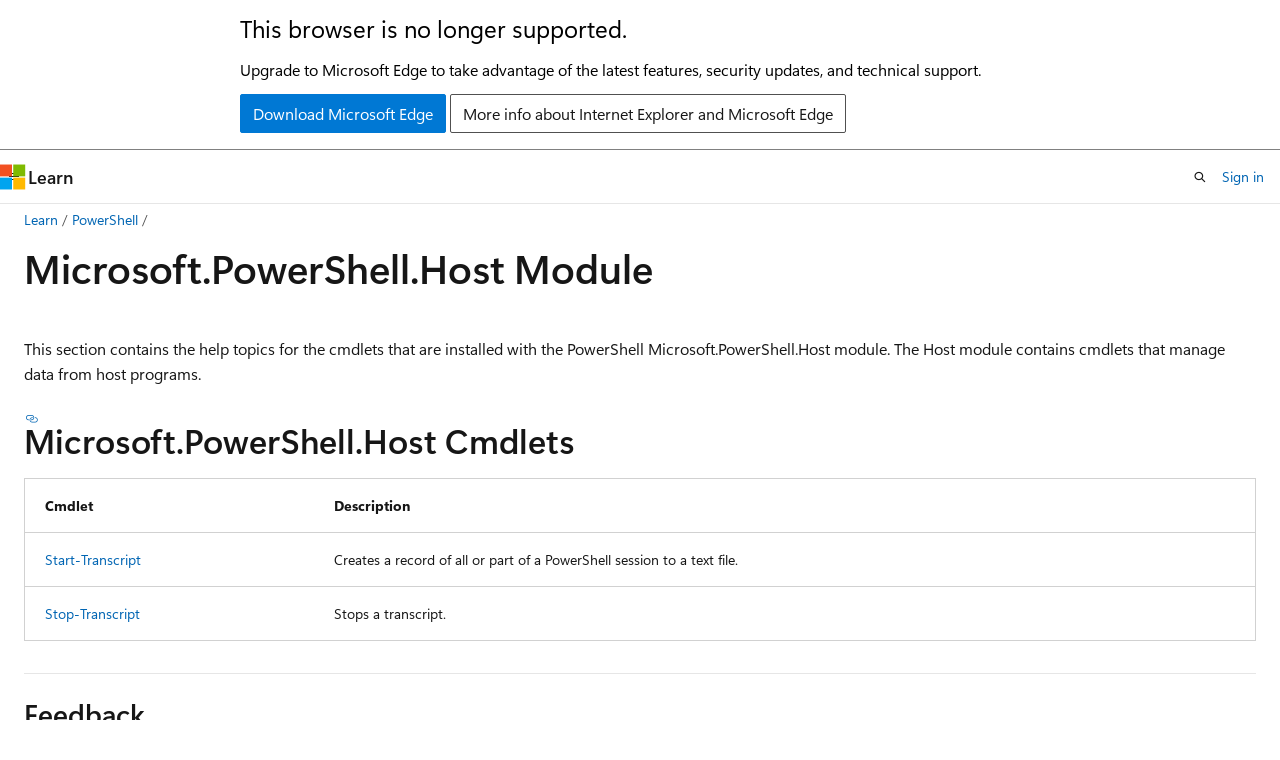

--- FILE ---
content_type: application/javascript
request_url: https://learn.microsoft.com/static/third-party/adobe-target/at-js/2.9.0/at.js
body_size: 35264
content:
// No custom JavaScript
/**
 * @license
 * at.js 2.9.0 | (c) Adobe Systems Incorporated | All rights reserved
 * zepto.js | (c) 2010-2016 Thomas Fuchs | zeptojs.com/license
*/
window.adobe=window.adobe||{},window.adobe.target=function(){"use strict";var t=window,e=document,n=!e.documentMode||e.documentMode>=11;var r,o,i,c=e.compatMode&&"CSS1Compat"===e.compatMode&&n&&(r=window.navigator.userAgent,o=r.indexOf("MSIE ")>0,i=r.indexOf("Trident/")>0,!(o||i)),s=t.targetGlobalSettings;if(!c||s&&!1===s.enabled)return t.adobe=t.adobe||{},t.adobe.target={VERSION:"",event:{},getOffer:Ke,getOffers:yt,applyOffer:Ke,applyOffers:yt,sendNotifications:yt,trackEvent:Ke,triggerView:Ke,registerExtension:Ke,init:Ke},t.mboxCreate=Ke,t.mboxDefine=Ke,t.mboxUpdate=Ke,"console"in t&&"warn"in t.console&&(c||t.console.warn("AT: Adobe Target content delivery is disabled. Update your DOCTYPE to support Standards mode."),t.console.warn("AT: Adobe Target content delivery is disabled in targetGlobalSettings.")),t.adobe.target;var u="undefined"!=typeof globalThis?globalThis:"undefined"!=typeof window?window:"undefined"!=typeof global?global:"undefined"!=typeof self?self:{};function a(t){if(t.__esModule)return t;var e=Object.defineProperty({},"__esModule",{value:!0});return Object.keys(t).forEach((function(n){var r=Object.getOwnPropertyDescriptor(t,n);Object.defineProperty(e,n,r.get?r:{enumerable:!0,get:function(){return t[n]}})})),e}
/*
	object-assign
	(c) Sindre Sorhus
	@license MIT
	*/
	// CodeQL [SM03077] the length of the index had been verified before
	var f = Object.getOwnPropertySymbols, l = Object.prototype.hasOwnProperty, d = Object.prototype.propertyIsEnumerable; function p(t) { if (null == t) throw new TypeError("Object.assign cannot be called with null or undefined"); return Object(t) } var h = function () { try { if (!Object.assign) return !1; var t = new String("abc"); if (t[5] = "de", "5" === Object.getOwnPropertyNames(t)[0]) return !1; for (var e = {}, n = 0; n < 10; n++)e["_" + String.fromCharCode(n)] = n; if ("0123456789" !== Object.getOwnPropertyNames(e).map((function (t) { return e[t] })).join("")) return !1; var r = {}; return "abcdefghijklmnopqrst".split("").forEach((function (t) { r[t] = t })), "abcdefghijklmnopqrst" === Object.keys(Object.assign({}, r)).join("") } catch (t) { return !1 } }() ? Object.assign : function (t, e) { for (var n, r, o = p(t), i = 1; i < arguments.length; i++){ for (var c in n = Object(arguments[i])) l.call(n, c) && (o[c] = n[c]); if (f) { r = f(n); for (var s = 0; s < r.length; s++)d.call(n, r[s]) && (o[r[s]] = n[r[s]]) } } return o }; function m(t) { return null == t } const { isArray: g } = Array, { prototype: v } = Object, { toString: y } = v; function b(t) { return function (t) { return y.call(t) }(t) } function x(t) { const e = typeof t; return null != t && ("object" === e || "function" === e) } function w(t) { return !!x(t) && "[object Function]" === b(t) } function S(t) { return t } function E(t) { return w(t) ? t : S } function T(t) { return m(t) ? [] : Object.keys(t) } const C = (t, e) => e.forEach(t), k = (t, e) => { C(n => t(e[n], n), T(e)) }, I = (t, e) => e.filter(t), N = (t, e) => { const n = {}; return k((e, r) => { t(e, r) && (n[r] = e) }, e), n }; function O(t, e) { if (m(e)) return []; return (g(e) ? I : N)(E(t), e) } function _(t) { return m(t) ? [] : [].concat.apply([], t) } function A(t) { var e = this; const n = t ? t.length : 0; let r = n; for (; r -= 1;)if (!w(t[r])) throw new TypeError("Expected a function"); return function () { let r = 0; for (var o = arguments.length, i = new Array(o), c = 0; c < o; c++)i[c] = arguments[c]; let s = n ? t[r].apply(e, i) : i[0]; for (; (r += 1) < n;)s = t[r].call(e, s); return s } } function q(t, e) { if (m(e)) return; (g(e) ? C : k)(E(t), e) } function M(t) { return null != t && "object" == typeof t } function P(t) { return "string" == typeof t || !g(t) && M(t) && "[object String]" === b(t) } function D(t) { if (!P(t)) return -1; let e = 0; const { length: n } = t; for (let r = 0; r < n; r += 1)e = (e << 5) - e + t.charCodeAt(r) & 4294967295; return e } function R(t) { return null != t && function (t) { return "number" == typeof t && t > -1 && t % 1 == 0 && t <= 9007199254740991 }(t.length) && !w(t) } const L = (t, e) => e.map(t); function j(t) { return m(t) ? [] : R(t) ? P(t) ? t.split("") : function (t) { let e = 0; const { length: n } = t, r = Array(n); for (; e < n;)r[e] = t[e], e += 1; return r }(t) : (e = T(t), n = t, L(t => n[t], e)); var e, n } const { prototype: V } = Object, { hasOwnProperty: H } = V; function U(t) { if (null == t) return !0; if (R(t) && (g(t) || P(t) || w(t.splice))) return !t.length; for (const e in t) if (H.call(t, e)) return !1; return !0 } const { prototype: B } = String, { trim: F } = B; function z(t) { return m(t) ? "" : F.call(t) } function $(t) { return P(t) ? !z(t) : U(t) } const J = t => !$(t); function Z(t) { return "number" == typeof t || M(t) && "[object Number]" === b(t) } const { prototype: G } = Function, { prototype: K } = Object, { toString: W } = G, { hasOwnProperty: X } = K, Y = W.call(Object); function Q(t) { if (!M(t) || "[object Object]" !== b(t)) return !1; const e = function (t) { return Object.getPrototypeOf(Object(t)) }(t); if (null === e) return !0; const n = X.call(e, "constructor") && e.constructor; return "function" == typeof n && n instanceof n && W.call(n) === Y } function tt(t, e) { return g(e) ? e.join(t || "") : "" } const et = (t, e) => { const n = {}; return k((e, r) => { n[r] = t(e, r) }, e), n }; function nt(t, e) { if (m(e)) return []; return (g(e) ? L : et)(E(t), e) } function rt() { return (new Date).getTime() } const ot = (t, e, n) => n.reduce(t, e), it = (t, e, n) => { let r = e; return k((e, n) => { r = t(r, e, n) }, n), r }; function ct(t, e, n) { if (m(n)) return e; return (g(n) ? ot : it)(E(t), e, n) } const { prototype: st } = Array, { reverse: ut } = st; function at(t, e) { return $(e) ? [] : e.split(t || "") } function ft(t) { let e = arguments.length > 1 && void 0 !== arguments[1] ? arguments[1] : 0; return setTimeout(t, Number(e) || 0) } function lt(t) { clearTimeout(t) } const dt = "server-side", pt = "edge", ht = "local"; function mt(t) { return void 0 === t } function gt(t) { return !mt(t) } const vt = () => { }, yt = t => Promise.resolve(t); function bt(t) { return !!t.execute && !!t.execute.pageLoad } function xt(t) { return !!t.execute && !!t.execute.mboxes && t.execute.mboxes.length || 0 } function wt(t) { return !!t.prefetch && !!t.prefetch.pageLoad } function St(t) { return !!t.prefetch && !!t.prefetch.mboxes && t.prefetch.mboxes.length || 0 } function Et(t) { return !!t.prefetch && !!t.prefetch.views && t.prefetch.views.length || 0 } function Tt(t) { let e = arguments.length > 1 && void 0 !== arguments[1] ? arguments[1] : 2; if (t && Z(t)) return +t.toFixed(e) } function Ct() { let t = []; return { addEntry: function (e) { t.push(e) }, getAndClearEntries: function () { const e = t; return t = [], e }, hasEntries: function () { return t.length > 0 } } } var kt = "undefined" != typeof globalThis ? globalThis : "undefined" != typeof window ? window : "undefined" != typeof global ? global : "undefined" != typeof self ? self : {}; var It = function (t, e) { return t(e = { exports: {} }, e.exports), e.exports }((function (t) { (function () { var e, n, r, o, i, c; "undefined" != typeof performance && null !== performance && performance.now ? t.exports = function () { return performance.now() } : "undefined" != typeof process && null !== process && process.hrtime ? (t.exports = function () { return (e() - i) / 1e6 }, n = process.hrtime, o = (e = function () { var t; return 1e9 * (t = n())[0] + t[1] })(), c = 1e9 * process.uptime(), i = o - c) : Date.now ? (t.exports = function () { return Date.now() - r }, r = Date.now()) : (t.exports = function () { return (new Date).getTime() - r }, r = (new Date).getTime()) }).call(kt) })); const Nt = function () { let t = {}, e = {}, n = {}; function r(e) { const n = (gt(t[e]) ? t[e] : 0) + 1; return t[e] = n, "" + e + n } return { timeStart: function (t) { let n = arguments.length > 1 && void 0 !== arguments[1] && arguments[1]; const o = n ? r(t) : t; return mt(e[o]) && (e[o] = It()), o }, timeEnd: function (t) { let r = arguments.length > 1 && void 0 !== arguments[1] ? arguments[1] : 0; if (mt(e[t])) return -1; const o = It() - e[t] - r; return n[t] = o, o }, getTimings: () => n, getTiming: t => n[t], clearTiming: function (r) { delete t[r], delete e[r], delete n[r] }, reset: function () { t = {}, e = {}, n = {} } } }(); var Ot = function (t, e) { if (t) { e = e || {}; for (var n = { key: ["source", "protocol", "authority", "userInfo", "user", "password", "host", "port", "relative", "path", "directory", "file", "query", "anchor"], q: { name: "queryKey", parser: /(?:^|&)([^&=]*)=?([^&]*)/g }, parser: { strict: /^(?:([^:\/?#]+):)?(?:\/\/((?:(([^:@]*)(?::([^:@]*))?)?@)?([^:\/?#]*)(?::(\d*))?))?((((?:[^?#\/]*\/)*)([^?#]*))(?:\?([^#]*))?(?:#(.*))?)/, loose: /^(?:(?![^:@]+:[^:@\/]*@)([^:\/?#.]+):)?(?:\/\/)?((?:(([^:@]*)(?::([^:@]*))?)?@)?([^:\/?#]*)(?::(\d*))?)(((\/(?:[^?#](?![^?#\/]*\.[^?#\/.]+(?:[?#]|$)))*\/?)?([^?#\/]*))(?:\?([^#]*))?(?:#(.*))?)/ } }, r = n.parser[e.strictMode ? "strict" : "loose"].exec(t), o = {}, i = 14; i--;)o[n.key[i]] = r[i] || ""; return o[n.q.name] = {}, o[n.key[12]].replace(n.q.parser, (function (t, e, r) { e && (o[n.q.name][e] = r) })), o } }; const _t = new Uint8Array(256), At = function () { const t = window.crypto || window.msCrypto; return !m(t) && t.getRandomValues && w(t.getRandomValues) && t.getRandomValues.bind(t) }(); function qt() { return At(_t) } const Mt = function () { const t = []; for (let e = 0; e < 256; e += 1)t.push((e + 256).toString(16).substr(1)); return t }(); function Pt(t) { const e = t(); return e[6] = 15 & e[6] | 64, e[8] = 63 & e[8] | 128, function (t) { const e = []; for (let n = 0; n < 16; n += 1)e.push(Mt[t[n]]); return tt("", e).toLowerCase() }(e) } function Dt() { return Pt(qt) } const Rt = "type", Lt = "content", jt = "selector", Vt = "src", Ht = 'Adobe Target content delivery is disabled. Ensure that you can save cookies to your current domain, there is no "mboxDisable" cookie and there is no "mboxDisable" parameter in query string.', Ut = "options argument is required", Bt = "Action has no content", Ft = "No actions to be rendered", zt = "error", $t = "valid", Jt = "success", Zt = "___target_traces", Gt = "display"; var Kt = document, Wt = window; const Xt = /^(?!0)(?!.*\.$)((1?\d?\d|25[0-5]|2[0-4]\d)(\.|$)){4}$/, Yt = /^(com|edu|gov|net|mil|org|nom|co|name|info|biz)$/i; let Qt = {}; const te = ["enabled", "clientCode", "imsOrgId", "serverDomain", "cookieDomain", "timeout", "mboxParams", "globalMboxParams", "defaultContentHiddenStyle", "defaultContentVisibleStyle", "deviceIdLifetime", "bodyHiddenStyle", "bodyHidingEnabled", "selectorsPollingTimeout", "visitorApiTimeout", "overrideMboxEdgeServer", "overrideMboxEdgeServerTimeout", "optoutEnabled", "optinEnabled", "secureOnly", "supplementalDataIdParamTimeout", "authoringScriptUrl", "urlSizeLimit", "endpoint", "pageLoadEnabled", "viewsEnabled", "analyticsLogging", "serverState", "decisioningMethod", "pollingInterval", "artifactLocation", "artifactFormat", "artifactPayload", "environment", "cdnEnvironment", "telemetryEnabled", "cdnBasePath", "cspScriptNonce", "cspStyleNonce", "globalMboxName", "allowHighEntropyClientHints"]; function ee(t) { if (function (t) { return Xt.test(t) }(t)) return t; const e = null == (n = at(".", t)) ? n : ut.call(n); var n; const r = e.length; return r >= 3 && Yt.test(e[1]) ? e[2] + "." + e[1] + "." + e[0] : 1 === r ? e[0] : e[1] + "." + e[0] } function ne(t, e, n) { let r = ""; "file:" === t.location.protocol || (r = ee(t.location.hostname)), n.cookieDomain = r, n.enabled = function (t) { const { compatMode: e } = t; return e && "CSS1Compat" === e }(e) && function (t) { const { documentMode: e } = t; return !e || e >= 10 }(e), function (t, e) { t.enabled && (m(e.globalMboxAutoCreate) || (t.pageLoadEnabled = e.globalMboxAutoCreate), q(n => { m(e[n]) || (t[n] = e[n]) }, te)) }(n, t.targetGlobalSettings || {}) } function re(t) { ne(Wt, Kt, t); const e = "file:" === Wt.location.protocol; Qt = h({}, t), Qt.deviceIdLifetime = t.deviceIdLifetime / 1e3, Qt.sessionIdLifetime = t.sessionIdLifetime / 1e3, Qt.scheme = Qt.secureOnly || e ? "https:" : "" } function oe() { return Qt } var ie = { exports: {} };
/*!
	 * JavaScript Cookie v2.2.1
	 * https://github.com/js-cookie/js-cookie
	 *
	 * Copyright 2006, 2015 Klaus Hartl & Fagner Brack
	 * Released under the MIT license
	 */
	// CodeQL [SM03077] the length of the index had been verified before
	ie.exports = function () { function t() { for (var t = 0, e = {}; t < arguments.length; t++){ var n = arguments[t]; for (var r in n) e[r] = n[r] } return e } function e(t) { return t.replace(/(%[0-9A-Z]{2})+/g, decodeURIComponent) } return function n(r) { function o() { } function i(e, n, i) { if ("undefined" != typeof document) { "number" == typeof (i = t({ path: "/" }, o.defaults, i)).expires && (i.expires = new Date(1 * new Date + 864e5 * i.expires)), i.expires = i.expires ? i.expires.toUTCString() : ""; try { var c = JSON.stringify(n); /^[\{\[]/.test(c) && (n = c) } catch (t) { } n = r.write ? r.write(n, e) : encodeURIComponent(String(n)).replace(/%(23|24|26|2B|3A|3C|3E|3D|2F|3F|40|5B|5D|5E|60|7B|7D|7C)/g, decodeURIComponent), e = encodeURIComponent(String(e)).replace(/%(23|24|26|2B|5E|60|7C)/g, decodeURIComponent).replace(/[\(\)]/g, escape); var s = ""; for (var u in i) i[u] && (s += "; " + u, !0 !== i[u] && (s += "=" + i[u].split(";")[0])); return document.cookie = e + "=" + n + s } } function c(t, n) { if ("undefined" != typeof document) { for (var o = {}, i = document.cookie ? document.cookie.split("; ") : [], c = 0; c < i.length; c++){ var s = i[c].split("="), u = s.slice(1).join("="); n || '"' !== u.charAt(0) || (u = u.slice(1, -1)); try { var a = e(s[0]); if (u = (r.read || r)(u, a) || e(u), n) try { u = JSON.parse(u) } catch (t) { } if (o[a] = u, t === a) break } catch (t) { } } return t ? o[t] : o } } return o.set = i, o.get = function (t) { return c(t, !1) }, o.getJSON = function (t) { return c(t, !0) }, o.remove = function (e, n) { i(e, "", t(n, { expires: -1 })) }, o.defaults = {}, o.withConverter = n, o }((function () { })) }(); var ce = ie.exports, se = { get: ce.get, set: ce.set, remove: ce.remove }, ue = {}; function ae(t, e) { return Object.prototype.hasOwnProperty.call(t, e) } var fe = function (t) { switch (typeof t) { case "string": return t; case "boolean": return t ? "true" : "false"; case "number": return isFinite(t) ? t : ""; default: return "" } }; ue.decode = ue.parse = function (t, e, n, r) { e = e || "&", n = n || "="; var o = {}; if ("string" != typeof t || 0 === t.length) return o; var i = /\+/g; t = t.split(e); var c = 1e3; r && "number" == typeof r.maxKeys && (c = r.maxKeys); var s = t.length; c > 0 && s > c && (s = c); for (var u = 0; u < s; ++u){ var a, f, l, d, p = t[u].replace(i, "%20"), h = p.indexOf(n); h >= 0 ? (a = p.substr(0, h), f = p.substr(h + 1)) : (a = p, f = ""), l = decodeURIComponent(a), d = decodeURIComponent(f), ae(o, l) ? Array.isArray(o[l]) ? o[l].push(d) : o[l] = [o[l], d] : o[l] = d } return o }, ue.encode = ue.stringify = function (t, e, n, r) { return e = e || "&", n = n || "=", null === t && (t = void 0), "object" == typeof t ? Object.keys(t).map((function (r) { var o = encodeURIComponent(fe(r)) + n; return Array.isArray(t[r]) ? t[r].map((function (t) { return o + encodeURIComponent(fe(t)) })).join(e) : o + encodeURIComponent(fe(t[r])) })).join(e) : r ? encodeURIComponent(fe(r)) + n + encodeURIComponent(fe(t)) : "" }; var le = ue, de = { parse: function (t) { return "string" == typeof t && (t = t.trim().replace(/^[?#&]/, "")), le.parse(t) }, stringify: function (t) { return le.stringify(t) } }; const { parse: pe, stringify: he } = de, me = Kt.createElement("a"), ge = {}; function ve(t) { try { return pe(t) } catch (t) { return {} } } function ye(t) { try { return he(t) } catch (t) { return "" } } function be(t) { try { return decodeURIComponent(t) } catch (e) { return t } } function xe(t) { try { return encodeURIComponent(t) } catch (e) { return t } } function we(t) { if (ge[t]) return ge[t]; me.href = t; const e = Ot(me.href); return e.queryKey = ve(e.query), ge[t] = e, ge[t] } const { get: Se, set: Ee, remove: Te } = se; function Ce(t, e, n) { return { name: t, value: e, expires: n } } function ke(t) { const e = at("#", t); return U(e) || e.length < 3 || isNaN(parseInt(e[2], 10)) ? null : Ce(be(e[0]), be(e[1]), Number(e[2])) } function Ie() { const t = nt(ke, $(e = Se("mbox")) ? [] : at("|", e)); var e; const n = Math.ceil(rt() / 1e3); return ct((t, e) => (t[e.name] = e, t), {}, O(t => x(t) && n <= t.expires, t)) } function Ne(t) { const e = Ie()[t]; return x(e) ? e.value : "" } function Oe(t) { return tt("#", [xe(t.name), xe(t.value), t.expires]) } function _e(t) { return t.expires } function Ae(t, e, n) { const r = j(t), o = Math.abs(1e3 * function (t) { const e = nt(_e, t); return Math.max.apply(null, e) }(r) - rt()), i = tt("|", nt(Oe, r)), c = new Date(rt() + o), s = h({ domain: e, expires: c, secure: n }, n ? { sameSite: "None" } : {}); Ee("mbox", i, s) } function qe(t) { const { name: e, value: n, expires: r, domain: o, secure: i } = t, c = Ie(); c[e] = Ce(e, n, Math.ceil(r + rt() / 1e3)), Ae(c, o, i) } function Me(t, e, n) { return function (t) { return J(Se(t)) }(n) || function (t, e) { const { location: n } = t, { search: r } = n, o = ve(r); return J(o[e]) }(t, n) || function (t, e) { const { referrer: n } = t, r = we(n).queryKey; return !m(r) && J(r[e]) }(e, n) } function Pe() { return oe().enabled && function () { const t = oe(), e = t.cookieDomain, n = t.secureOnly, r = h({ domain: e, secure: n }, n ? { sameSite: "None" } : {}); Ee("at_check", "true", r); const o = "true" === Se("at_check"); return Te("at_check"), o }() && !Me(Wt, Kt, "mboxDisable") } function De() { return Me(Wt, Kt, "mboxDebug") } function Re() { return Me(Wt, Kt, "mboxEdit") } const Le = "AT:"; function je(t, e) { const { console: n } = t; return !m(n) && w(n[e]) } function Ve(t, e) { const { console: n } = t; je(t, "warn") && n.warn.apply(n, [Le].concat(e)) } function He(t, e) { const { console: n } = t; je(t, "debug") && De() && n.debug.apply(n, [Le].concat(e)) } function Ue() { for (var t = arguments.length, e = new Array(t), n = 0; n < t; n++)e[n] = arguments[n]; Ve(Wt, e) } function Be() { for (var t = arguments.length, e = new Array(t), n = 0; n < t; n++)e[n] = arguments[n]; He(Wt, e) } function Fe(t, e, n) { const r = t[Zt] || []; if (t[Zt] = r, !n) return; const o = r.push; r.version = "1", r.settings = function (t) { return ct((e, n) => (e[n] = t[n], e), {}, te) }(e), r.clientTraces = [], r.serverTraces = [], r.push = function (t) { r.serverTraces.push(h({ timestamp: rt() }, t)), o.call(this, t) } } function ze(t, e, n, r) { "serverTraces" === e && t[Zt].push(n), r && "serverTraces" !== e && t[Zt][e].push(h({ timestamp: rt() }, n)) } function $e(t) { ze(Wt, "serverTraces", t, De()) } function Je(t) { ze(Wt, "clientTraces", t, De()) } var Ze = setTimeout; function Ge(t) { return Boolean(t && void 0 !== t.length) } function Ke() { } function We(t) { if (!(this instanceof We)) throw new TypeError("Promises must be constructed via new"); if ("function" != typeof t) throw new TypeError("not a function"); this._state = 0, this._handled = !1, this._value = void 0, this._deferreds = [], nn(t, this) } function Xe(t, e) { for (; 3 === t._state;)t = t._value; 0 !== t._state ? (t._handled = !0, We._immediateFn((function () { var n = 1 === t._state ? e.onFulfilled : e.onRejected; if (null !== n) { var r; try { r = n(t._value) } catch (t) { return void Qe(e.promise, t) } Ye(e.promise, r) } else (1 === t._state ? Ye : Qe)(e.promise, t._value) }))) : t._deferreds.push(e) } function Ye(t, e) { try { if (e === t) throw new TypeError("A promise cannot be resolved with itself."); if (e && ("object" == typeof e || "function" == typeof e)) { var n = e.then; if (e instanceof We) return t._state = 3, t._value = e, void tn(t); if ("function" == typeof n) return void nn((r = n, o = e, function () { r.apply(o, arguments) }), t) } t._state = 1, t._value = e, tn(t) } catch (e) { Qe(t, e) } var r, o } function Qe(t, e) { t._state = 2, t._value = e, tn(t) } function tn(t) { 2 === t._state && 0 === t._deferreds.length && We._immediateFn((function () { t._handled || We._unhandledRejectionFn(t._value) })); for (var e = 0, n = t._deferreds.length; e < n; e++)Xe(t, t._deferreds[e]); t._deferreds = null } function en(t, e, n) { this.onFulfilled = "function" == typeof t ? t : null, this.onRejected = "function" == typeof e ? e : null, this.promise = n } function nn(t, e) { var n = !1; try { t((function (t) { n || (n = !0, Ye(e, t)) }), (function (t) { n || (n = !0, Qe(e, t)) })) } catch (t) { if (n) return; n = !0, Qe(e, t) } } We.prototype['catch'] = function (t) { return this.then(null, t) }, We.prototype.then = function (t, e) { var n = new this.constructor(Ke); return Xe(this, new en(t, e, n)), n }, We.prototype.finally = function (t) { var e = this.constructor; return this.then((function (n) { return e.resolve(t()).then((function () { return n })) }), (function (n) { return e.resolve(t()).then((function () { return e.reject(n) })) })) }, We.all = function (t) { return new We((function (e, n) { if (!Ge(t)) return n(new TypeError("Promise.all accepts an array")); var r = Array.prototype.slice.call(t); if (0 === r.length) return e([]); var o = r.length; function i(t, c) { try { if (c && ("object" == typeof c || "function" == typeof c)) { var s = c.then; if ("function" == typeof s) return void s.call(c, (function (e) { i(t, e) }), n) } r[t] = c, 0 == --o && e(r) } catch (t) { n(t) } } for (var c = 0; c < r.length; c++)i(c, r[c]) })) }, We.resolve = function (t) { return t && "object" == typeof t && t.constructor === We ? t : new We((function (e) { e(t) })) }, We.reject = function (t) { return new We((function (e, n) { n(t) })) }, We.race = function (t) { return new We((function (e, n) { if (!Ge(t)) return n(new TypeError("Promise.race accepts an array")); for (var r = 0, o = t.length; r < o; r++)We.resolve(t[r]).then(e, n) })) }, We._immediateFn = "function" == typeof setImmediate && function (t) { setImmediate(t) } || function (t) { Ze(t, 0) }, We._unhandledRejectionFn = function (t) { "undefined" != typeof console && console && console.warn("Possible Unhandled Promise Rejection:", t) }; var rn = a(Object.freeze({ __proto__: null, default: We })), on = "undefined" != typeof window && window.Promise || void 0 !== u && u.Promise || rn.default || rn, cn = function (t) { var e = function () { var e, n, r, o, i, c = [], s = c.concat, u = c.filter, a = c.slice, f = t.document, l = {}, d = {}, p = { "column-count": 1, columns: 1, "font-weight": 1, "line-height": 1, opacity: 1, "z-index": 1, zoom: 1 }, h = /^\s*<(\w+|!)[^>]*>/, m = /^<(\w+)\s*\/?>(?:<\/\1>|)$/, g = /<(?!area|br|col|embed|hr|img|input|link|meta|param)(([\w:]+)[^>]*)\/>/gi, v = /^(?:body|html)$/i, y = /([A-Z])/g, b = ["val", "css", "html", "text", "data", "width", "height", "offset"], x = f.createElement("table"), w = f.createElement("tr"), S = { tr: f.createElement("tbody"), tbody: x, thead: x, tfoot: x, td: w, th: w, "*": f.createElement("div") }, E = /complete|loaded|interactive/, T = /^[\w-]*$/, C = {}, k = C.toString, I = {}, N = f.createElement("div"), O = { tabindex: "tabIndex", readonly: "readOnly", 'for': "htmlFor", 'class': "className", maxlength: "maxLength", cellspacing: "cellSpacing", cellpadding: "cellPadding", rowspan: "rowSpan", colspan: "colSpan", usemap: "useMap", frameborder: "frameBorder", contenteditable: "contentEditable" }, _ = Array.isArray || function (t) { return t instanceof Array }; function A(t) { return null == t ? String(t) : C[k.call(t)] || "object" } function q(t) { return "function" == A(t) } function M(t) { return null != t && t == t.window } function P(t) { return null != t && t.nodeType == t.DOCUMENT_NODE } function D(t) { return "object" == A(t) } function R(t) { return D(t) && !M(t) && Object.getPrototypeOf(t) == Object.prototype } function L(t) { var e = !!t && "length" in t && t.length, r = n.type(t); return "function" != r && !M(t) && ("array" == r || 0 === e || "number" == typeof e && e > 0 && e - 1 in t) } function j(t) { return t.replace(/::/g, "/").replace(/([A-Z]+)([A-Z][a-z])/g, "$1_$2").replace(/([a-z\d])([A-Z])/g, "$1_$2").replace(/_/g, "-").toLowerCase() } function V(t) { return t in d ? d[t] : d[t] = new RegExp("(^|\\s)" + t + "(\\s|$)") } function H(t, e) { return "number" != typeof e || p[j(t)] ? e : e + "px" } function U(t) { return "children" in t ? a.call(t.children) : n.map(t.childNodes, (function (t) { if (1 == t.nodeType) return t })) } function B(t, e) { var n, r = t ? t.length : 0; for (n = 0; n < r; n++)this[n] = t[n]; this.length = r, this.selector = e || "" } function F(t, n, r) { for (e in n) r && (R(n[e]) || _(n[e])) ? (R(n[e]) && !R(t[e]) && (t[e] = {}), _(n[e]) && !_(t[e]) && (t[e] = []), F(t[e], n[e], r)) : void 0 !== n[e] && (t[e] = n[e]) } function z(t, e) { return null == e ? n(t) : n(t).filter(e) } function $(t, e, n, r) { return q(e) ? e.call(t, n, r) : e } function Z(t, e, n) { null == n ? t.removeAttribute(e) : t.setAttribute(e, n) } function G(t, e) { var n = t.className || "", r = n && void 0 !== n.baseVal; if (void 0 === e) return r ? n.baseVal : n; r ? n.baseVal = e : t.className = e } function K(t) { try { return t ? "true" == t || "false" != t && ("null" == t ? null : +t + "" == t ? +t : /^[\[\{]/.test(t) ? n.parseJSON(t) : t) : t } catch (e) { return t } } function W(t, e) { e(t); for (var n = 0, r = t.childNodes.length; n < r; n++)W(t.childNodes[n], e) } function X(t, e, n) { const r = t.getElementsByTagName("script")[0]; if (!r) return; const o = r.parentNode; if (!o) return; const i = t.createElement("script"); i.innerHTML = e, J(n) && i.setAttribute("nonce", n), o.appendChild(i), o.removeChild(i) } return I.matches = function (t, e) { if (!e || !t || 1 !== t.nodeType) return !1; var n = t.matches || t.webkitMatchesSelector || t.mozMatchesSelector || t.oMatchesSelector || t.matchesSelector; if (n) return n.call(t, e); var r, o = t.parentNode, i = !o; return i && (o = N).appendChild(t), r = ~I.qsa(o, e).indexOf(t), i && N.removeChild(t), r }, o = function (t) { return t.replace(/-+(.)?/g, (function (t, e) { return e ? e.toUpperCase() : "" })) }, i = function (t) { return u.call(t, (function (e, n) { return t.indexOf(e) == n })) }, I.fragment = function (t, e, r) { var o, i, c; return m.test(t) && (o = n(f.createElement(RegExp.$1))), o || (t.replace && (t = t.replace(g, "<$1></$2>")), void 0 === e && (e = h.test(t) && RegExp.$1), e in S || (e = "*"), (c = S[e]).innerHTML = "" + t, o = n.each(a.call(c.childNodes), (function () { c.removeChild(this) }))), R(r) && (i = n(o), n.each(r, (function (t, e) { b.indexOf(t) > -1 ? i[t](e) : i.attr(t, e) }))), o }, I.Z = function (t, e) { return new B(t, e) }, I.isZ = function (t) { return t instanceof I.Z }, I.init = function (t, e) { var r, o; if (!t) return I.Z(); if ("string" == typeof t) if ("<" == (t = t.trim())[0] && h.test(t)) r = I.fragment(t, RegExp.$1, e), t = null; else { if (void 0 !== e) return n(e).find(t); r = I.qsa(f, t) } else { if (q(t)) return n(f).ready(t); if (I.isZ(t)) return t; if (_(t)) o = t, r = u.call(o, (function (t) { return null != t })); else if (D(t)) r = [t], t = null; else if (h.test(t)) r = I.fragment(t.trim(), RegExp.$1, e), t = null; else { if (void 0 !== e) return n(e).find(t); r = I.qsa(f, t) } } return I.Z(r, t) }, (n = function (t, e) { return I.init(t, e) }).extend = function (t) { var e, n = a.call(arguments, 1); return "boolean" == typeof t && (e = t, t = n.shift()), n.forEach((function (n) { F(t, n, e) })), t }, I.qsa = function (t, e) { var n, r = "#" == e[0], o = !r && "." == e[0], i = r || o ? e.slice(1) : e, c = T.test(i); return t.getElementById && c && r ? (n = t.getElementById(i)) ? [n] : [] : 1 !== t.nodeType && 9 !== t.nodeType && 11 !== t.nodeType ? [] : a.call(c && !r && t.getElementsByClassName ? o ? t.getElementsByClassName(i) : t.getElementsByTagName(e) : t.querySelectorAll(e)) }, n.contains = f.documentElement.contains ? function (t, e) { return t !== e && t.contains(e) } : function (t, e) { for (; e && (e = e.parentNode);)if (e === t) return !0; return !1 }, n.type = A, n.isFunction = q, n.isWindow = M, n.isArray = _, n.isPlainObject = R, n.isEmptyObject = function (t) { var e; for (e in t) return !1; return !0 }, n.isNumeric = function (t) { var e = Number(t), n = typeof t; return null != t && "boolean" != n && ("string" != n || t.length) && !isNaN(e) && isFinite(e) || !1 }, n.inArray = function (t, e, n) { return c.indexOf.call(e, t, n) }, n.camelCase = o, n.trim = function (t) { return null == t ? "" : String.prototype.trim.call(t) }, n.uuid = 0, n.support = {}, n.expr = {}, n.noop = function () { }, n.map = function (t, e) { var r, o, i, c, s = []; if (L(t)) for (o = 0; o < t.length; o++)null != (r = e(t[o], o)) && s.push(r); else for (i in t) null != (r = e(t[i], i)) && s.push(r); return (c = s).length > 0 ? n.fn.concat.apply([], c) : c }, n.each = function (t, e) { var n, r; if (L(t)) { for (n = 0; n < t.length; n++)if (!1 === e.call(t[n], n, t[n])) return t } else for (r in t) if (!1 === e.call(t[r], r, t[r])) return t; return t }, n.grep = function (t, e) { return u.call(t, e) }, t.JSON && (n.parseJSON = JSON.parse), n.each("Boolean Number String Function Array Date RegExp Object Error".split(" "), (function (t, e) { C["[object " + e + "]"] = e.toLowerCase() })), n.fn = { constructor: I.Z, length: 0, forEach: c.forEach, reduce: c.reduce, push: c.push, sort: c.sort, splice: c.splice, indexOf: c.indexOf, concat: function () { var t, e, n = []; for (t = 0; t < arguments.length; t++)e = arguments[t], n[t] = I.isZ(e) ? e.toArray() : e; return s.apply(I.isZ(this) ? this.toArray() : this, n) }, map: function (t) { return n(n.map(this, (function (e, n) { return t.call(e, n, e) }))) }, slice: function () { return n(a.apply(this, arguments)) }, ready: function (t) { return E.test(f.readyState) && f.body ? t(n) : f.addEventListener("DOMContentLoaded", (function () { t(n) }), !1), this }, get: function (t) { return void 0 === t ? a.call(this) : this[t >= 0 ? t : t + this.length] }, toArray: function () { return this.get() }, size: function () { return this.length }, remove: function () { return this.each((function () { null != this.parentNode && this.parentNode.removeChild(this) })) }, each: function (t) { for (var e, n = this.length, r = 0; r < n && (e = this[r], !1 !== t.call(e, r, e));)r++; return this }, filter: function (t) { return q(t) ? this.not(this.not(t)) : n(u.call(this, (function (e) { return I.matches(e, t) }))) }, add: function (t, e) { return n(i(this.concat(n(t, e)))) }, is: function (t) { return this.length > 0 && I.matches(this[0], t) }, not: function (t) { var e = []; if (q(t) && void 0 !== t.call) this.each((function (n) { t.call(this, n) || e.push(this) })); else { var r = "string" == typeof t ? this.filter(t) : L(t) && q(t.item) ? a.call(t) : n(t); this.forEach((function (t) { r.indexOf(t) < 0 && e.push(t) })) } return n(e) }, has: function (t) { return this.filter((function () { return D(t) ? n.contains(this, t) : n(this).find(t).size() })) }, eq: function (t) { return -1 === t ? this.slice(t) : this.slice(t, +t + 1) }, first: function () { var t = this[0]; return t && !D(t) ? t : n(t) }, last: function () { var t = this[this.length - 1]; return t && !D(t) ? t : n(t) }, find: function (t) { var e = this; return t ? "object" == typeof t ? n(t).filter((function () { var t = this; return c.some.call(e, (function (e) { return n.contains(e, t) })) })) : 1 == this.length ? n(I.qsa(this[0], t)) : this.map((function () { return I.qsa(this, t) })) : n() }, closest: function (t, e) { var r = [], o = "object" == typeof t && n(t); return this.each((function (n, i) { for (; i && !(o ? o.indexOf(i) >= 0 : I.matches(i, t));)i = i !== e && !P(i) && i.parentNode; i && r.indexOf(i) < 0 && r.push(i) })), n(r) }, parents: function (t) { for (var e = [], r = this; r.length > 0;)r = n.map(r, (function (t) { if ((t = t.parentNode) && !P(t) && e.indexOf(t) < 0) return e.push(t), t })); return z(e, t) }, parent: function (t) { return z(i(this.pluck("parentNode")), t) }, children: function (t) { return z(this.map((function () { return U(this) })), t) }, contents: function () { return this.map((function () { return this.contentDocument || a.call(this.childNodes) })) }, siblings: function (t) { return z(this.map((function (t, e) { return u.call(U(e.parentNode), (function (t) { return t !== e })) })), t) }, empty: function () { return this.each((function () { this.innerHTML = "" })) }, pluck: function (t) { return n.map(this, (function (e) { return e[t] })) }, show: function () { return this.each((function () { var t, e, n; "none" == this.style.display && (this.style.display = ""), "none" == getComputedStyle(this, "").getPropertyValue("display") && (this.style.display = (t = this.nodeName, l[t] || (e = f.createElement(t), f.body.appendChild(e), n = getComputedStyle(e, "").getPropertyValue("display"), e.parentNode.removeChild(e), "none" == n && (n = "block"), l[t] = n), l[t])) })) }, replaceWith: function (t) { return this.before(t).remove() }, wrap: function (t) { var e = q(t); if (this[0] && !e) var r = n(t).get(0), o = r.parentNode || this.length > 1; return this.each((function (i) { n(this).wrapAll(e ? t.call(this, i) : o ? r.cloneNode(!0) : r) })) }, wrapAll: function (t) { if (this[0]) { var e; for (n(this[0]).before(t = n(t)); (e = t.children()).length;)t = e.first(); n(t).append(this) } return this }, wrapInner: function (t) { var e = q(t); return this.each((function (r) { var o = n(this), i = o.contents(), c = e ? t.call(this, r) : t; i.length ? i.wrapAll(c) : o.append(c) })) }, unwrap: function () { return this.parent().each((function () { n(this).replaceWith(n(this).children()) })), this }, clone: function () { return this.map((function () { return this.cloneNode(!0) })) }, hide: function () { return this.css("display", "none") }, toggle: function (t) { return this.each((function () { var e = n(this); (void 0 === t ? "none" == e.css("display") : t) ? e.show() : e.hide() })) }, prev: function (t) { return n(this.pluck("previousElementSibling")).filter(t || "*") }, next: function (t) { return n(this.pluck("nextElementSibling")).filter(t || "*") }, html: function (t) { return 0 in arguments ? this.each((function (e) { var r = this.innerHTML; n(this).empty().append($(this, t, e, r)) })) : 0 in this ? this[0].innerHTML : null }, text: function (t) { return 0 in arguments ? this.each((function (e) { var n = $(this, t, e, this.textContent); this.textContent = null == n ? "" : "" + n })) : 0 in this ? this.pluck("textContent").join("") : null }, attr: function (t, n) { var r; return "string" != typeof t || 1 in arguments ? this.each((function (r) { if (1 === this.nodeType) if (D(t)) for (e in t) Z(this, e, t[e]); else Z(this, t, $(this, n, r, this.getAttribute(t))) })) : 0 in this && 1 == this[0].nodeType && null != (r = this[0].getAttribute(t)) ? r : void 0 }, removeAttr: function (t) { return this.each((function () { 1 === this.nodeType && t.split(" ").forEach((function (t) { Z(this, t) }), this) })) }, prop: function (t, e) { return t = O[t] || t, 1 in arguments ? this.each((function (n) { this[t] = $(this, e, n, this[t]) })) : this[0] && this[0][t] }, removeProp: function (t) { return t = O[t] || t, this.each((function () { delete this[t] })) }, data: function (t, e) { var n = "data-" + t.replace(y, "-$1").toLowerCase(), r = 1 in arguments ? this.attr(n, e) : this.attr(n); return null !== r ? K(r) : void 0 }, val: function (t) { return 0 in arguments ? (null == t && (t = ""), this.each((function (e) { this.value = $(this, t, e, this.value) }))) : this[0] && (this[0].multiple ? n(this[0]).find("option").filter((function () { return this.selected })).pluck("value") : this[0].value) }, offset: function (e) { if (e) return this.each((function (t) { var r = n(this), o = $(this, e, t, r.offset()), i = r.offsetParent().offset(), c = { top: o.top - i.top, left: o.left - i.left }; "static" == r.css("position") && (c.position = "relative"), r.css(c) })); if (!this.length) return null; if (f.documentElement !== this[0] && !n.contains(f.documentElement, this[0])) return { top: 0, left: 0 }; var r = this[0].getBoundingClientRect(); return { left: r.left + t.pageXOffset, top: r.top + t.pageYOffset, width: Math.round(r.width), height: Math.round(r.height) } }, css: function (t, r) { if (arguments.length < 2) { var i = this[0]; if ("string" == typeof t) { if (!i) return; return i.style[o(t)] || getComputedStyle(i, "").getPropertyValue(t) } if (_(t)) { if (!i) return; var c = {}, s = getComputedStyle(i, ""); return n.each(t, (function (t, e) { c[e] = i.style[o(e)] || s.getPropertyValue(e) })), c } } var u = ""; if ("string" == A(t)) r || 0 === r ? u = j(t) + ":" + H(t, r) : this.each((function () { this.style.removeProperty(j(t)) })); else for (e in t) t[e] || 0 === t[e] ? u += j(e) + ":" + H(e, t[e]) + ";" : this.each((function () { this.style.removeProperty(j(e)) })); return this.each((function () { this.style.cssText += ";" + u })) }, index: function (t) { return t ? this.indexOf(n(t)[0]) : this.parent().children().indexOf(this[0]) }, hasClass: function (t) { return !!t && c.some.call(this, (function (t) { return this.test(G(t)) }), V(t)) }, addClass: function (t) { return t ? this.each((function (e) { if ("className" in this) { r = []; var o = G(this); $(this, t, e, o).split(/\s+/g).forEach((function (t) { n(this).hasClass(t) || r.push(t) }), this), r.length && G(this, o + (o ? " " : "") + r.join(" ")) } })) : this }, removeClass: function (t) { return this.each((function (e) { if ("className" in this) { if (void 0 === t) return G(this, ""); r = G(this), $(this, t, e, r).split(/\s+/g).forEach((function (t) { r = r.replace(V(t), " ") })), G(this, r.trim()) } })) }, toggleClass: function (t, e) { return t ? this.each((function (r) { var o = n(this); $(this, t, r, G(this)).split(/\s+/g).forEach((function (t) { (void 0 === e ? !o.hasClass(t) : e) ? o.addClass(t) : o.removeClass(t) })) })) : this }, scrollTop: function (t) { if (this.length) { var e = "scrollTop" in this[0]; return void 0 === t ? e ? this[0].scrollTop : this[0].pageYOffset : this.each(e ? function () { this.scrollTop = t } : function () { this.scrollTo(this.scrollX, t) }) } }, scrollLeft: function (t) { if (this.length) { var e = "scrollLeft" in this[0]; return void 0 === t ? e ? this[0].scrollLeft : this[0].pageXOffset : this.each(e ? function () { this.scrollLeft = t } : function () { this.scrollTo(t, this.scrollY) }) } }, position: function () { if (this.length) { var t = this[0], e = this.offsetParent(), r = this.offset(), o = v.test(e[0].nodeName) ? { top: 0, left: 0 } : e.offset(); return r.top -= parseFloat(n(t).css("margin-top")) || 0, r.left -= parseFloat(n(t).css("margin-left")) || 0, o.top += parseFloat(n(e[0]).css("border-top-width")) || 0, o.left += parseFloat(n(e[0]).css("border-left-width")) || 0, { top: r.top - o.top, left: r.left - o.left } } }, offsetParent: function () { return this.map((function () { for (var t = this.offsetParent || f.body; t && !v.test(t.nodeName) && "static" == n(t).css("position");)t = t.offsetParent; return t })) } }, n.fn.detach = n.fn.remove, ["width", "height"].forEach((function (t) { var e = t.replace(/./, (function (t) { return t[0].toUpperCase() })); n.fn[t] = function (r) { var o, i = this[0]; return void 0 === r ? M(i) ? i["inner" + e] : P(i) ? i.documentElement["scroll" + e] : (o = this.offset()) && o[t] : this.each((function (e) { (i = n(this)).css(t, $(this, r, e, i[t]())) })) } })), ["after", "prepend", "before", "append"].forEach((function (t, e) { var r = e % 2; n.fn[t] = function () { var t, o, i = n.map(arguments, (function (e) { var r = []; return "array" == (t = A(e)) ? (e.forEach((function (t) { return void 0 !== t.nodeType ? r.push(t) : n.zepto.isZ(t) ? r = r.concat(t.get()) : void (r = r.concat(I.fragment(t))) })), r) : "object" == t || null == e ? e : I.fragment(e) })), c = this.length > 1; return i.length < 1 ? this : this.each((function (t, s) { o = r ? s : s.parentNode, s = 0 == e ? s.nextSibling : 1 == e ? s.firstChild : 2 == e ? s : null; const u = n.contains(f.documentElement, o), a = /^(text|application)\/(javascript|ecmascript)$/, l = oe(), d = l.cspScriptNonce, p = l.cspStyleNonce; i.forEach((function (t) { if (c) t = t.cloneNode(!0); else if (!o) return n(t).remove(); J(d) && "SCRIPT" === t.tagName && t.setAttribute("nonce", d), J(p) && "STYLE" === t.tagName && t.setAttribute("nonce", p), o.insertBefore(t, s), u && W(t, (function (t) { null == t.nodeName || "SCRIPT" !== t.nodeName.toUpperCase() || t.type && !a.test(t.type.toLowerCase()) || t.src || X(f, t.innerHTML, t.nonce) })) })) })) }, n.fn[r ? t + "To" : "insert" + (e ? "Before" : "After")] = function (e) { return n(e)[t](this), this } })), I.Z.prototype = B.prototype = n.fn, I.uniq = i, I.deserializeValue = K, n.zepto = I, n }(); return function (e) { var n = 1, r = Array.prototype.slice, o = e.isFunction, i = function (t) { return "string" == typeof t }, c = {}, s = {}, u = "onfocusin" in t, a = { focus: "focusin", blur: "focusout" }, f = { mouseenter: "mouseover", mouseleave: "mouseout" }; function l(t) { return t._zid || (t._zid = n++) } function d(t, e, n, r) { if ((e = p(e)).ns) var o = (i = e.ns, new RegExp("(?:^| )" + i.replace(" ", " .* ?") + "(?: |$)")); var i; return (c[l(t)] || []).filter((function (t) { return t && (!e.e || t.e == e.e) && (!e.ns || o.test(t.ns)) && (!n || l(t.fn) === l(n)) && (!r || t.sel == r) })) } function p(t) { var e = ("" + t).split("."); return { e: e[0], ns: e.slice(1).sort().join(" ") } } function h(t, e) { return t.del && !u && t.e in a || !!e } function m(t) { return f[t] || u && a[t] || t } function g(t, n, r, o, i, s, u) { var a = l(t), d = c[a] || (c[a] = []); n.split(/\s/).forEach((function (n) { if ("ready" == n) return e(document).ready(r); var c = p(n); c.fn = r, c.sel = i, c.e in f && (r = function (t) { var n = t.relatedTarget; if (!n || n !== this && !e.contains(this, n)) return c.fn.apply(this, arguments) }), c.del = s; var a = s || r; c.proxy = function (e) { if (!(e = S(e)).isImmediatePropagationStopped()) { e.data = o; var n = a.apply(t, null == e._args ? [e] : [e].concat(e._args)); return !1 === n && (e.preventDefault(), e.stopPropagation()), n } }, c.i = d.length, d.push(c), "addEventListener" in t && t.addEventListener(m(c.e), c.proxy, h(c, u)) })) } function v(t, e, n, r, o) { var i = l(t); (e || "").split(/\s/).forEach((function (e) { d(t, e, n, r).forEach((function (e) { delete c[i][e.i], "removeEventListener" in t && t.removeEventListener(m(e.e), e.proxy, h(e, o)) })) })) } s.click = s.mousedown = s.mouseup = s.mousemove = "MouseEvents", e.event = { add: g, remove: v }, e.proxy = function (t, n) { var c = 2 in arguments && r.call(arguments, 2); if (o(t)) { var s = function () { return t.apply(n, c ? c.concat(r.call(arguments)) : arguments) }; return s._zid = l(t), s } if (i(n)) return c ? (c.unshift(t[n], t), e.proxy.apply(null, c)) : e.proxy(t[n], t); throw new TypeError("expected function") }, e.fn.bind = function (t, e, n) { return this.on(t, e, n) }, e.fn.unbind = function (t, e) { return this.off(t, e) }, e.fn.one = function (t, e, n, r) { return this.on(t, e, n, r, 1) }; var y = function () { return !0 }, b = function () { return !1 }, x = /^([A-Z]|returnValue$|layer[XY]$|webkitMovement[XY]$)/, w = { preventDefault: "isDefaultPrevented", stopImmediatePropagation: "isImmediatePropagationStopped", stopPropagation: "isPropagationStopped" }; function S(t, n) { if (n || !t.isDefaultPrevented) { n || (n = t), e.each(w, (function (e, r) { var o = n[e]; t[e] = function () { return this[r] = y, o && o.apply(n, arguments) }, t[r] = b })); try { t.timeStamp || (t.timeStamp = (new Date).getTime()) } catch (t) { } (void 0 !== n.defaultPrevented ? n.defaultPrevented : "returnValue" in n ? !1 === n.returnValue : n.getPreventDefault && n.getPreventDefault()) && (t.isDefaultPrevented = y) } return t } function E(t) { var e, n = { originalEvent: t }; for (e in t) x.test(e) || void 0 === t[e] || (n[e] = t[e]); return S(n, t) } e.fn.delegate = function (t, e, n) { return this.on(e, t, n) }, e.fn.undelegate = function (t, e, n) { return this.off(e, t, n) }, e.fn.live = function (t, n) { return e(document.body).delegate(this.selector, t, n), this }, e.fn.die = function (t, n) { return e(document.body).undelegate(this.selector, t, n), this }, e.fn.on = function (t, n, c, s, u) { var a, f, l = this; return t && !i(t) ? (e.each(t, (function (t, e) { l.on(t, n, c, e, u) })), l) : (i(n) || o(s) || !1 === s || (s = c, c = n, n = void 0), void 0 !== s && !1 !== c || (s = c, c = void 0), !1 === s && (s = b), l.each((function (o, i) { u && (a = function (t) { return v(i, t.type, s), s.apply(this, arguments) }), n && (f = function (t) { var o, c = e(t.target).closest(n, i).get(0); if (c && c !== i) return o = e.extend(E(t), { currentTarget: c, liveFired: i }), (a || s).apply(c, [o].concat(r.call(arguments, 1))) }), g(i, t, s, c, n, f || a) }))) }, e.fn.off = function (t, n, r) { var c = this; return t && !i(t) ? (e.each(t, (function (t, e) { c.off(t, n, e) })), c) : (i(n) || o(r) || !1 === r || (r = n, n = void 0), !1 === r && (r = b), c.each((function () { v(this, t, r, n) }))) }, e.fn.trigger = function (t, n) { return (t = i(t) || e.isPlainObject(t) ? e.Event(t) : S(t))._args = n, this.each((function () { t.type in a && "function" == typeof this[t.type] ? this[t.type]() : "dispatchEvent" in this ? this.dispatchEvent(t) : e(this).triggerHandler(t, n) })) }, e.fn.triggerHandler = function (t, n) { var r, o; return this.each((function (c, s) { (r = E(i(t) ? e.Event(t) : t))._args = n, r.target = s, e.each(d(s, t.type || t), (function (t, e) { if (o = e.proxy(r), r.isImmediatePropagationStopped()) return !1 })) })), o }, "focusin focusout focus blur load resize scroll unload click dblclick mousedown mouseup mousemove mouseover mouseout mouseenter mouseleave change select keydown keypress keyup error".split(" ").forEach((function (t) { e.fn[t] = function (e) { return 0 in arguments ? this.bind(t, e) : this.trigger(t) } })), e.Event = function (t, e) { i(t) || (t = (e = t).type); var n = document.createEvent(s[t] || "Events"), r = !0; if (e) for (var o in e) "bubbles" == o ? r = !!e[o] : n[o] = e[o]; return n.initEvent(t, r, !0), S(n) } }(e), function () { try { getComputedStyle(void 0) } catch (n) { var e = getComputedStyle; t.getComputedStyle = function (t, n) { try { return e(t, n) } catch (t) { return null } } } }(), function (t) { var e = t.zepto, n = e.qsa, r = /^\s*>/, o = "Zepto" + +new Date, i = function (e, i) { var c, s, u = i; try { u ? r.test(u) && (s = t(e).addClass(o), u = "." + o + " " + u) : u = "*", c = n(e, u) } catch (t) { throw t } finally { s && s.removeClass(o) } return c }; e.qsa = function (t, e) { var n = e.split(":shadow"); if (n.length < 2) return i(t, e); for (var r = t, o = 0; o < n.length; o++){ var c = n[o].trim(); if (0 === c.indexOf(">")) { var s = ":host "; (r instanceof Element || r instanceof HTMLDocument) && (s = ":scope "), c = s + c } var u = i(r, c); if (0 === u.length || !u[0] || !u[0].shadowRoot) return u; r = u[0].shadowRoot } } }(e), e }(window); const sn = Wt.MutationObserver || Wt.WebkitMutationObserver; function un() { return w(sn) } function an(t) { return new sn(t) } function fn() { const t = Kt.createTextNode(""), e = []; return an(() => { const t = e.length; for (let n = 0; n < t; n += 1)e[n](); e.splice(0, t) }).observe(t, { characterData: !0 }), n => { e.push(n), t.textContent = t.textContent.length > 0 ? "" : "a" } } function ln(t) { return new on(t) } function dn(t) { return on.resolve(t) } function pn(t) { return on.reject(t) } function hn(t) { return g(t) ? on.all(t) : pn(new TypeError("Expected an array of promises")) } function mn(t, e, n) { let r = -1; const o = ln((t, o) => { r = ft(() => o(new Error(n)), e) }); return (i = [t, o], g(i) ? on.race(i) : pn(new TypeError("Expected an array of promises"))).then(t => (lt(r), t), t => { throw lt(r), t }); var i } function gn(t) { if (m(t.adobe)) return !1; const e = t.adobe; if (m(e.optIn)) return !1; const n = e.optIn; return w(n.fetchPermissions) && w(n.isApproved) } function vn(t, e) { if (!gn(t)) return !0; const n = t.adobe.optIn, r = (t.adobe.optIn.Categories || {})[e]; return n.isApproved(r) } function yn() { const t = oe().optinEnabled; return function (t, e) { return !!e && gn(t) }(Wt, t) } function bn() { return vn(Wt, "TARGET") } function xn() { return function (t, e) { if (!gn(t)) return dn(!0); const n = t.adobe.optIn, r = (t.adobe.optIn.Categories || {})[e]; return ln((t, e) => { n.fetchPermissions(() => { n.isApproved(r) ? t(!0) : e("Adobe Target is not opted in") }, !0) }) }(Wt, "TARGET") } on._setImmediateFn && (un() ? on._setImmediateFn(fn()) : -1 !== Wt.navigator.userAgent.indexOf("MSIE 10") && on._setImmediateFn(t => { let e = cn("<script>"); e.on("readystatechange", () => { e.on("readystatechange", null), e.remove(), e = null, t() }), cn(Kt.documentElement).append(e) })); const wn = Dt(); function Sn(t) { !function (t, e) { qe({ name: "session", value: t, expires: e.sessionIdLifetime, domain: e.cookieDomain, secure: e.secureOnly }) }(t, oe()) } function En() { if (yn() && !bn()) return wn; const t = function () { const { location: t } = Wt, { search: e } = t; return ve(e).mboxSession }(); if (J(t)) return Sn(t), Ne("session"); const e = Ne("session"); return $(e) ? Sn(wn) : Sn(e), Ne("session") } function Tn() { return Ne("PC") } const Cn = /.*\.(\d+)_\d+/; function kn(t) { const e = oe(); if (!e.overrideMboxEdgeServer) return; const n = e.cookieDomain, r = new Date(rt() + e.overrideMboxEdgeServerTimeout), o = e.secureOnly, i = Se("mboxEdgeCluster"), c = h({ domain: n, expires: r, secure: o }, o ? { sameSite: "None" } : {}); if (J(i)) return void Ee("mboxEdgeCluster", i, c); const s = function (t) { if ($(t)) return ""; const e = Cn.exec(t); return U(e) || 2 !== e.length ? "" : e[1] }(t); $(s) || Ee("mboxEdgeCluster", s, c) } function In(t, e, n, r) { const o = new t.CustomEvent(n, { detail: r }); e.dispatchEvent(o) } !function (t, e) { function n(t, n) { const r = e.createEvent("CustomEvent"); return n = n || { bubbles: !1, cancelable: !1, detail: void 0 }, r.initCustomEvent(t, n.bubbles, n.cancelable, n.detail), r } w(t.CustomEvent) || (n.prototype = t.Event.prototype, t.CustomEvent = n) }(Wt, Kt); function Nn(t, e) { const { mbox: n, error: r, url: o, analyticsDetails: i, responseTokens: c, execution: s } = e, u = { type: t, tracking: function (t, e) { const n = t(), r = e(), o = {}; return o.sessionId = n, J(r) ? (o.deviceId = r, o) : o }(En, Tn) }; return m(n) || (u.mbox = n), m(r) || (u.error = r), m(o) || (u.url = o), U(i) || (u.analyticsDetails = i), U(c) || (u.responseTokens = c), U(s) || (u.execution = s), u } function On(t) { const e = Nn("at-request-start", t); In(Wt, Kt, "at-request-start", e) } function _n(t, e) { const n = Nn("at-request-succeeded", t); n.redirect = e, In(Wt, Kt, "at-request-succeeded", n) } function An(t) { const e = Nn("at-request-failed", t); In(Wt, Kt, "at-request-failed", e) } function qn(t) { const e = Nn("at-content-rendering-start", t); In(Wt, Kt, "at-content-rendering-start", e) } function Mn(t) { const e = Nn("at-content-rendering-succeeded", t); In(Wt, Kt, "at-content-rendering-succeeded", e) } function Pn(t) { const e = Nn("at-content-rendering-failed", t); In(Wt, Kt, "at-content-rendering-failed", e) } function Dn(t) { const e = Nn("at-content-rendering-no-offers", t); In(Wt, Kt, "at-content-rendering-no-offers", e) } function Rn(t) { const e = Nn("at-content-rendering-redirect", t); In(Wt, Kt, "at-content-rendering-redirect", e) } var Ln = on, jn = function (t) { var e = document.createElement("script"); e.src = t, e.async = !0; var n = function (t, e) { return new Ln((function (n, r) { e.onload = function () { n(e) }, e.onerror = function () { r(new Error("Failed to load script " + t)) } })) }(t, e); return document.getElementsByTagName("head")[0].appendChild(e), n }; function Vn(t) { return M(t) && 1 === t.nodeType && !Q(t) } const Hn = ":eq(".length, Un = /((\.|#)(-)?\d{1})/g; function Bn(t) { const e = t.charAt(0), n = t.charAt(1), r = t.charAt(2), o = { key: t }; return o.val = "-" === n ? "" + e + n + "\\3" + r + " " : e + "\\3" + n + " ", o } function Fn(t) { if (Vn(t)) return cn(t); if (!P(t)) return cn(t); const e = function (t) { const e = t.match(Un); return U(e) ? t : ct((t, e) => t.replace(e.key, e.val), t, nt(Bn, e)) }(t); if (-1 === e.indexOf(":eq(")) return cn(e); const n = function (t) { const e = []; let n, r, o, i, c = z(t), s = c.indexOf(":eq("); for (; -1 !== s;)n = z(c.substring(0, s)), r = z(c.substring(s)), i = r.indexOf(")"), o = z(r.substring(Hn, i)), c = z(r.substring(i + 1)), s = c.indexOf(":eq("), n && o && e.push({ sel: n, eq: Number(o) }); return c && e.push({ sel: c }), e }(e); return ct((t, e) => { const { sel: n, eq: r } = e; return t = t.find(n), Z(r) && (t = t.eq(r)), t }, cn(Kt), n) } function zn(t) { return Fn(t).length > 0 } function $n(t) { return cn("<div/>").append(t) } function Jn(t) { return Fn(t).parent() } function Zn(t, e) { return Fn(e).find(t) } const Gn = "clickHandlerForExperienceEditor"; function Kn() { if (!Re()) return; Wt._AT = Wt._AT || {}, Wt._AT.querySelectorAll = Fn; const t = oe().authoringScriptUrl; Be("Loading target-vec.js"), jn(t).then(() => { Kt.addEventListener("click", t => { w(Wt._AT[Gn]) && Wt._AT[Gn](t) }, !0) })['catch'](() => Ue("Unable to load target-vec.js")) } const Wn = t => !m(t); function Xn(t) { const e = function (t) { return parseInt(t, 10) }(t); return isNaN(e) ? null : e } function Yn(t) { return at("_", t) } function Qn(t) { const e = at("_", t), n = Xn(e[0]); if (m(n)) return null; const r = {}; r.activityIndex = n; const o = Xn(e[1]); return m(o) || (r.experienceIndex = o), r } function tr(t) { return O(Wn, nt(Qn, t)) } function er(t) { const e = ve(t), n = e.at_preview_token; if ($(n)) return null; const r = {}; r.token = n; const o = e.at_preview_listed_activities_only; J(o) && "true" === o && (r.listedActivitiesOnly = !0); const i = e.at_preview_evaluate_as_true_audience_ids; J(i) && (r.evaluateAsTrueAudienceIds = Yn(i)); const c = e.at_preview_evaluate_as_false_audience_ids; J(c) && (r.evaluateAsFalseAudienceIds = Yn(c)); const s = e.at_preview_index; return U(s) || (r.previewIndexes = g(u = s) ? tr(u) : tr([u])), r; var u } function nr(t) { const e = function (t) { const e = ve(t).at_preview; return $(e) ? null : { token: e } }(t.location.search); if (m(e)) return; const n = new Date(rt() + 186e4), r = oe().secureOnly, o = h({ expires: n, secure: r }, r ? { sameSite: "None" } : {}); Ee("at_preview_mode", JSON.stringify(e), o) } function rr(t) { return Fn(t).empty().remove() } function or(t, e) { return Fn(e).after(t) } function ir(t, e) { return Fn(e).before(t) } function cr(t, e) { return Fn(e).append(t) } function sr(t) { return Fn(t).html() } function ur(t, e) { return '<style id="' + t + '" class="at-flicker-control">' + e + "</style>" } function ar(t, e) { if (U(e)) return; const n = O(t => !zn("#at-" + D(t)), e); if (U(n)) return; const r = t.defaultContentHiddenStyle; cr(tt("\n", nt(t => function (t, e) { return ur("at-" + D(e), e + " {" + t + "}") }(r, t), n)), "head") } function fr(t, e) { if (U(e) || zn("#at-views")) return; cr(function (t, e) { return ur("at-views", e + " {" + t + "}") }(t.defaultContentHiddenStyle, tt(", ", e)), "head") } function lr() { !function (t) { if (!0 !== t.bodyHidingEnabled) return; if (zn("#at-body-style")) return; cr(ur("at-body-style", t.bodyHiddenStyle), "head") }(oe()) } function dr() { !function (t) { !0 === t.bodyHidingEnabled && zn("#at-body-style") && rr("#at-body-style") }(oe()) } function pr(t) { return !m(t.id) } function hr(t) { return !m(t.authState) } function mr(t) { return pr(t) || hr(t) } function gr(t, e) { return ct((t, n, r) => { const o = {}; return o.integrationCode = r, pr(n) && (o.id = n.id), hr(n) && (o.authenticatedState = function (t) { switch (t) { case 0: return "unknown"; case 1: return "authenticated"; case 2: return "logged_out"; default: return "unknown" } }(n.authState)), o[Rt] = e, function (t) { return t.primary }(n) && (o.primary = !0), t.push(o), t }, [], O(mr, t)) } function vr(t) { if (m(t)) return []; if (!w(t.getCustomerIDs)) return []; const e = t.getCustomerIDs(!0); return x(e) ? function (t) { if (!t.nameSpaces && !t.dataSources) return gr(t, "DS"); const e = []; return t.nameSpaces && e.push.apply(e, gr(t.nameSpaces, "NS")), t.dataSources && e.push.apply(e, gr(t.dataSources, "DS")), e }(e) : [] } function yr(t) { return Be("Visitor API requests error", t), {} } function br(t, e, n) { if (m(t)) return dn({}); return mn(function (t, e) { if (!w(t.getVisitorValues)) return dn({}); const n = ["MCMID", "MCAAMB", "MCAAMLH"]; return e && n.push("MCOPTOUT"), ln(e => { t.getVisitorValues(t => e(t), n) }) }(t, n), e, "Visitor API requests timed out")['catch'](yr) } function xr(t, e) { return m(t) ? {} : function (t, e) { if (!w(t.getVisitorValues)) return {}; const n = ["MCMID", "MCAAMB", "MCAAMLH"]; e && n.push("MCOPTOUT"); const r = {}; return t.getVisitorValues(t => h(r, t), n), r }(t, e) } function wr() { const t = oe(), e = t.imsOrgId, n = t.supplementalDataIdParamTimeout; return function (t, e, n) { if ($(e)) return null; if (m(t.Visitor)) return null; if (!w(t.Visitor.getInstance)) return null; const r = t.Visitor.getInstance(e, { sdidParamExpiry: n }); return x(r) && w(r.isAllowed) && r.isAllowed() ? r : null }(Wt, e, n) } function Sr(t) { return function (t, e) { return m(t) ? null : w(t.getSupplementalDataID) ? t.getSupplementalDataID(e) : null }(wr(), t) } function Er(t) { return function (t, e) { if (m(t)) return null; const n = t[e]; return m(n) ? null : n }(wr(), t) } const Tr = {}; function Cr(t, e) { Tr[t] = e } function kr(t) { return Tr[t] } function Ir(t) { const e = t.name; if (!P(e) || U(e)) return !1; const n = t.version; if (!P(n) || U(n)) return !1; const r = t.timeout; if (!m(r) && !Z(r)) return !1; return !!w(t.provider) } function Nr(t, e, n, r, o, i) { const c = {}; c[t] = e, c[n] = r, c[o] = i; const s = {}; return s.dataProvider = c, s } function Or(t) { const e = t.name, n = t.version, r = t.timeout || 2e3; return mn(function (t) { return ln((e, n) => { t((t, r) => { m(t) ? e(r) : n(t) }) }) }(t.provider), r, "timed out").then(t => { const r = Nr("name", e, "version", n, "params", t); return Be("Data provider", Jt, r), Je(r), t })['catch'](t => { const r = Nr("name", e, "version", n, zt, t); return Be("Data provider", zt, r), Je(r), {} }) } function _r(t) { const e = ct((t, e) => h(t, e), {}, t); return Cr("dataProviders", e), e } function Ar(t) { if (!function (t) { const e = t.targetGlobalSettings; if (m(e)) return !1; const n = e.dataProviders; return !(!g(n) || U(n)) }(t)) return dn({}); return hn(nt(Or, O(Ir, t.targetGlobalSettings.dataProviders))).then(_r) } function qr() { return function () { const t = kr("dataProviders"); return m(t) ? {} : t }() } function Mr() { const t = function (t) { const { location: e } = t, { search: n } = e, r = ve(n).authorization; return $(r) ? null : r }(Wt), e = function () { const t = Se("mboxDebugTools"); return $(t) ? null : t }(); return t || e } function Pr(t) { return !U(t) && 2 === t.length && J(t[0]) } function Dr(t, e, n, r) { q((t, o) => { x(t) ? (e.push(o), Dr(t, e, n, r), e.pop()) : U(e) ? n[r(o)] = t : n[r(tt(".", e.concat(o)))] = t }, t) } function Rr(t) { if (!w(t)) return {}; let e = null; try { e = t() } catch (t) { return {} } return m(e) ? {} : g(e) ? function (t) { const e = ct((t, e) => (t.push(function (t) { const e = t.indexOf("="); return -1 === e ? [] : [t.substr(0, e), t.substr(e + 1)] }(e)), t), [], O(J, t)); return ct((t, e) => (t[be(z(e[0]))] = be(z(e[1])), t), {}, O(Pr, e)) }(e) : P(e) && J(e) ? O((t, e) => J(e), ve(e)) : x(e) ? function (t, e) { const n = {}; return m(e) ? Dr(t, [], n, S) : Dr(t, [], n, e), n }(e) : {} } function Lr() { const { userAgentData: t } = window.navigator; return t } function jr(t) { return h({}, t, Rr(Wt.targetPageParamsAll)) } function Vr(t) { const e = oe(), n = e.globalMboxName, r = e.mboxParams, o = e.globalMboxParams; return n !== t ? jr(r || {}) : h(jr(r || {}), function (t) { return h({}, t, Rr(Wt.targetPageParams)) }(o || {})) } const Hr = ["architecture", "bitness", "model", "platformVersion", "fullVersionList"]; const Ur = function () { const t = Kt.createElement("canvas"), e = t.getContext("webgl") || t.getContext("experimental-webgl"); if (m(e)) return null; const n = e.getExtension("WEBGL_debug_renderer_info"); if (m(n)) return null; const r = e.getParameter(n.UNMASKED_RENDERER_WEBGL); return m(r) ? null : r }(); function Br() { let { devicePixelRatio: t } = Wt; if (!m(t)) return t; t = 1; const { screen: e } = Wt, { systemXDPI: n, logicalXDPI: r } = e; return !m(n) && !m(r) && n > r && (t = n / r), t } function Fr(t) { if (!g(t) || 0 === t.length) return ""; let e = ""; return t.forEach((n, r) => { const { brand: o, version: i } = n, c = r < t.length - 1 ? ", " : ""; e += '"' + o + '";v="' + i + '"' + c }), e } function zr(t) { const { mobile: e, platform: n, brands: r } = t; return { mobile: e, platform: n, browserUAWithMajorVersion: Fr(r) } } function $r(t) { let e = arguments.length > 1 && void 0 !== arguments[1] ? arguments[1] : {}; try { return t.getHighEntropyValues(Hr).then(t => { const { platformVersion: n, architecture: r, bitness: o, model: i, fullVersionList: c } = t; return h({}, e, { model: i, platformVersion: n, browserUAWithFullVersion: Fr(c), architecture: r, bitness: o }) }) } catch (t) { return dn(e) } } function Jr(t) { return Cr("clientHints", t), t } function Zr(t) { return dn(t).then(Jr) } function Gr(t) { let e = arguments.length > 1 && void 0 !== arguments[1] && arguments[1]; const n = kr("clientHints"); if (gt(n)) return Zr(n); if (mt(t)) return Zr({}); const r = zr(t); return Zr(e ? $r(t, r) : r) } function Kr() { const { screen: t } = Wt, { orientation: e, width: n, height: r } = t; if (m(e)) return n > r ? "landscape" : "portrait"; if (m(e.type)) return null; const o = at("-", e.type); if (U(o)) return null; const i = o[0]; return m(i) ? null : i } function Wr(t) { return -1 !== t.indexOf("profile.") } function Xr(t) { return Wr(t) || function (t) { return "mbox3rdPartyId" === t }(t) || function (t) { return "at_property" === t }(t) || function (t) { return "orderId" === t }(t) || function (t) { return "orderTotal" === t }(t) || function (t) { return "productPurchasedId" === t }(t) || function (t) { return "productId" === t }(t) || function (t) { return "categoryId" === t }(t) } function Yr(t) { return t.substring("profile.".length) } function Qr() { let t = arguments.length > 0 && void 0 !== arguments[0] ? arguments[0] : {}; return ct((t, e, n) => (Xr(n) || (t[n] = m(e) ? "" : e), t), {}, t) } function to() { let t = arguments.length > 0 && void 0 !== arguments[0] ? arguments[0] : {}, e = !(arguments.length > 1 && void 0 !== arguments[1]) || arguments[1]; return ct((t, n, r) => { const o = e ? Yr(r) : r; return e && !Wr(r) || $(o) || (t[o] = m(n) ? "" : n), t }, {}, t) } function eo(t) { let { url: e, headers: n, body: r, timeout: o, async: i } = t; return ln((t, c) => { let s = new window.XMLHttpRequest; s = function (t, e, n) { return t.onload = () => { const r = 1223 === t.status ? 204 : t.status; if (r < 100 || r > 599) return void n(new Error("Network request failed")); let o; try { const e = It(); o = JSON.parse(t.responseText), o.parsingTime = It() - e, o.responseSize = new Blob([t.responseText]).size } catch (t) { return void n(new Error("Malformed response JSON")) } const i = t.getAllResponseHeaders(); e({ status: r, headers: i, response: o }) }, t }(s, t, c), s = function (t, e) { return t.onerror = () => { e(new Error("Network request failed")) }, t }(s, c), s.open("POST", e, i), s.withCredentials = !0, s = function (t) { let e = arguments.length > 1 && void 0 !== arguments[1] ? arguments[1] : {}; return q((e, n) => { g(e) && q(e => { t.setRequestHeader(n, e) }, e) }, e), t }(s, n), i && (s = function (t, e, n) { return t.timeout = e, t.ontimeout = () => { n(new Error("Request timed out")) }, t }(s, o, c)), s.send(JSON.stringify(r)) }).then(t => { const { response: e } = t, { status: n, message: r } = e; if (!m(n) && !m(r)) throw new Error(r); return e }) } function no(t, e) { return Z(e) ? e < 0 ? t.timeout : e : t.timeout } function ro(t) { const e = t.serverDomain; if (!t.overrideMboxEdgeServer) return e; const n = function () { if (!oe().overrideMboxEdgeServer) return ""; const t = Se("mboxEdgeCluster"); return $(t) ? "" : t }(); return $(n) ? e : "mboxedge" + n + ".tt.omtrdc.net" } function oo(t) { return t.scheme + "//" + ro(t) + t.endpoint + "?" + ye({ client: t.clientCode, sessionId: En(), version: t.version }) } function io(t, e, n) { const r = oe(), o = oo(r), i = { "Content-Type": ["text/plain"] }, c = no(r, e), s = { url: o, headers: i, body: t, timeout: c, async: !0 }; return Nt.timeStart(t.requestId), eo(s).then(e => { const r = { execution: Nt.timeEnd(t.requestId), parsing: e.parsingTime }; delete e.parsingTime; const i = function (t, e) { if (!performance) return null; const n = performance.getEntriesByType("resource").find(e => e.name.endsWith(t)); if (!n) return null; const r = {}; return n.domainLookupEnd && n.domainLookupStart && (r.dns = n.domainLookupEnd - n.domainLookupStart), n.secureConnectionStart && n.connectEnd && (r.tls = n.connectEnd - n.secureConnectionStart), n.responseStart && (r.timeToFirstByte = n.responseStart - n.requestStart), n.responseEnd && n.responseStart && (r.download = n.responseEnd - n.responseStart), n.encodedBodySize ? r.responseSize = n.encodedBodySize : e.responseSize && (r.responseSize = e.responseSize, delete e.responseSize), r }(o, e); return i && (r.request = i), e.telemetryServerToken && (r.telemetryServerToken = e.telemetryServerToken), window.__target_telemetry.addDeliveryRequestEntry(t, r, e.status, n), h(e, { decisioningMethod: dt }) }) } const co = t => !U(t); let so; function uo(t) { if (t.MCOPTOUT) throw new Error("Disabled due to optout"); return t } function ao() { const t = function () { const t = wr(), e = oe(); return br(t, e.visitorApiTimeout, e.optoutEnabled) }(), e = Ar(Wt); return hn([t.then(uo), e]) } function fo() { return [xr(wr(), oe().optoutEnabled), qr()] } function lo() { const { screen: t } = Wt; return { width: t.width, height: t.height, orientation: Kr(), colorDepth: t.colorDepth, pixelRatio: Br() } } function po() { const { documentElement: t } = Kt; return { width: t.clientWidth, height: t.clientHeight } } function ho() { const { location: t } = Wt; return { host: t.hostname, webGLRenderer: Ur } } function mo() { const { location: t } = Wt; return { url: t.href, referringUrl: Kt.referrer } } function go(t) { const { id: e, integrationCode: n, authenticatedState: r, type: o, primary: i } = t, c = {}; return J(e) && (c.id = e), J(n) && (c.integrationCode = n), J(r) && (c.authenticatedState = r), J(o) && (c.type = o), i && (c.primary = i), c } function vo(t, e, n, r, o) { const i = {}; J(e) && (i.tntId = e), J(n) && (i.thirdPartyId = n), J(t.thirdPartyId) && (i.thirdPartyId = t.thirdPartyId); const c = r.MCMID; return J(c) && (i.marketingCloudVisitorId = c), J(t.marketingCloudVisitorId) && (i.marketingCloudVisitorId = t.marketingCloudVisitorId), U(t.customerIds) ? (U(o) || (i.customerIds = function (t) { return nt(go, t) }(o)), i) : (i.customerIds = t.customerIds, i) } function yo(t, e) { const n = {}, r = function (t, e) { if (!m(t)) return t; const n = {}; if (U(e)) return n; const r = e.MCAAMLH, o = parseInt(r, 10); isNaN(o) || (n.locationHint = o); const i = e.MCAAMB; return J(i) && (n.blob = i), n }(t.audienceManager, e); return U(r) || (n.audienceManager = r), U(t.analytics) || (n.analytics = t.analytics), n } function bo(t) { return m(t) ? function () { const t = Se("at_preview_mode"); if ($(t)) return {}; try { return JSON.parse(t) } catch (t) { return {} } }() : t } function xo(t) { return m(t) ? function () { const t = Se("at_qa_mode"); if ($(t)) return {}; try { return JSON.parse(t) } catch (t) { return {} } }() : t } function wo(t) { const e = {}, n = function (t) { return t.orderId }(t); m(n) || (e.id = n); const r = function (t) { return t.orderTotal }(t), o = parseFloat(r); isNaN(o) || (e.total = o); const i = function (t) { const e = nt(z, at(",", t.productPurchasedId)); return O(J, e) }(t); return U(i) || (e.purchasedProductIds = i), e } function So(t, e) { const n = {}, r = h({}, Qr(e), Qr(t.parameters || {})), o = h({}, to(e), to(t.profileParameters || {}, !1)), i = h({}, wo(e), t.order || {}), c = h({}, function (t) { const e = {}, n = function (t) { return t.productId }(t); m(n) || (e.id = n); const r = function (t) { return t.categoryId }(t); return m(r) || (e.categoryId = r), e }(e), t.product || {}); return U(r) || (n.parameters = r), U(o) || (n.profileParameters = o), U(i) || (n.order = i), U(c) || (n.product = c), n } function Eo(t, e) { let n = arguments.length > 2 && void 0 !== arguments[2] ? arguments[2] : {}; const r = oe(), o = r.globalMboxName, { index: i, name: c, address: s } = t, u = h({}, c === o ? e : n, Vr(c)), a = So(t, u); return m(i) || (a.index = i), J(c) && (a.name = c), U(s) || (a.address = s), a } function To(t, e, n) { const { prefetch: r = {} } = t, o = {}; if (U(r)) return o; const { mboxes: i } = r; m(i) || !g(i) || U(i) || (o.mboxes = nt(t => Eo(t, e, n), i)); const { views: c } = r; return m(c) || !g(c) || U(c) || (o.views = nt(t => function (t, e) { const { name: n, address: r } = t, o = So(t, e); return J(n) && (o.name = n), U(r) || (o.address = r), o }(t, e), c)), o } function Co(t, e) { if (yn() && !vn(Wt, "ANALYTICS")) return null; const n = oe(), r = Sr(t), o = Er("trackingServer"), i = Er("trackingServerSecure"), { experienceCloud: c = {} } = e, { analytics: s = {} } = c, { logging: u, supplementalDataId: a, trackingServer: f, trackingServerSecure: l } = s, d = {}; return m(u) ? d.logging = n.analyticsLogging : d.logging = u, m(a) || (d.supplementalDataId = a), J(r) && (d.supplementalDataId = r), m(f) || (d.trackingServer = f), J(o) && (d.trackingServer = o), m(l) || (d.trackingServerSecure = l), J(i) && (d.trackingServerSecure = i), U(d) ? null : d } function ko(t, e, n) { const r = function (t) { const e = oe().globalMboxName; return h({}, t, Vr(e)) }(n), o = Tn(), i = r.mbox3rdPartyId; const c = vr(wr()), s = vo(t.id || {}, o, i, e, c), u = function (t, e) { if (!m(t) && J(t.token)) return t; const n = {}, r = e.at_property; return J(r) && (n.token = r), n }(t.property, r), a = yo(t.experienceCloud || {}, e), f = function (t) { if (!m(t) && J(t.authorizationToken)) return t; const e = {}, n = Mr(); return J(n) && (e.authorizationToken = n), e }(t.trace), l = bo(t.preview), d = xo(t.qaMode), p = function (t, e, n) { const { execute: r = {} } = t, o = {}; if (U(r)) return o; const { pageLoad: i } = r; m(i) || (o.pageLoad = So(i, e)); const { mboxes: c } = r; if (!m(c) && g(c) && !U(c)) { const t = O(co, nt(t => Eo(t, e, n), c)); U(t) || (o.mboxes = t) } return o }(t, r, n), v = To(t, r, n), { notifications: y } = t; let b = {}; return b.requestId = Dt(), b.context = function (t) { if (!m(t) && "web" === t.channel) return t; const e = kr("clientHints") || {}, n = t || {}, { beacon: r } = n; return { userAgent: Wt.navigator.userAgent, clientHints: e, timeOffsetInMinutes: -(new Date).getTimezoneOffset(), channel: "web", screen: lo(), window: po(), browser: ho(), address: mo(), geo: t && t.geo, beacon: r } }(t.context), U(s) || (b.id = s), U(u) || (b.property = u), U(f) || (b.trace = f), U(a) || (b.experienceCloud = a), U(l) || (b.preview = l), U(d) || (b.qaMode = d), U(p) || (b.execute = p), U(v) || (b.prefetch = v), U(y) || (b.notifications = y), b = Wt.__target_telemetry.addTelemetryToDeliveryRequest(b), b } function Io(t, e, n) { const r = n[0], o = n[1]; return ko(t, r, h({}, o, e)) } function No(t, e) { const n = oe(); return hn([ao(), Gr(Lr(), n.allowHighEntropyClientHints)]).then(n => { let [r] = n; return Io(t, e, r) }) } function Oo(t, e) { return Be("request", t), Je({ request: t }), io(t, e, dt).then(e => (Be("response", e), Je({ response: e }), { request: t, response: e })) } const _o = t => e => e[t], Ao = t => e => !t(e), qo = Ao(m), Mo = Ao($), Po = t => e => O(t, e), Do = t => t.status === zt, Ro = t => "actions" === t.type, Lo = t => "redirect" === t.type, jo = Po(qo), Vo = Po(Mo), Ho = _o("options"), Uo = _o(Lt), Bo = _o("eventToken"), Fo = _o("responseTokens"), zo = t => J(t.name), $o = t => x(t) && zo(t), Jo = t => x(t) && zo(t) && (t => !m(t.index))(t), Zo = t => x(t) && zo(t), Go = _o("data"), Ko = A([Go, qo]); function Wo(t, e) { return { status: Jt, type: t, data: e } } function Xo(t, e) { return { status: zt, type: t, data: e } } function Yo(t) { return x(t) } function Qo(t) { return !!Yo(t) && J(t.eventToken) } function ti(t) { return !U(t) && !$(t.type) && J(t.eventToken) } function ei(t) { return !!ti(t) && J(t.selector) } function ni(t) { const { id: e } = t; return x(e) && J(e.tntId) } function ri(t) { const { response: e } = t; return ni(e) && function (t) { const e = oe(); qe({ name: "PC", value: t, expires: e.deviceIdLifetime, domain: e.cookieDomain, secure: e.secureOnly }) }(e.id.tntId), t } function oi(t) { const { response: e } = t; if (ni(e)) { const { id: t } = e, { tntId: n } = t; kn(n) } return kn(null), t } function ii() { let t = arguments.length > 0 && void 0 !== arguments[0] ? arguments[0] : {}; const { trace: e } = t; U(e) || $e(e) } function ci(t) { const { response: e } = t, { execute: n = {}, prefetch: r = {}, notifications: o = {} } = e, { pageLoad: i = {}, mboxes: c = [] } = n, { mboxes: s = [], views: u = [] } = r; return ii(i), q(ii, c), q(ii, s), q(ii, u), q(ii, o), t } function si(t) { const e = t.queryKey, n = e.adobe_mc_sdid; if (!P(n)) return e; if ($(n)) return e; const r = Math.round(rt() / 1e3); return e.adobe_mc_sdid = n.replace(/\|TS=\d+/, "|TS=" + r), e } function ui(t) { return t.queryKey } function ai(t, e, n) { const r = we(t), { protocol: o } = r, { host: i } = r, { path: c } = r, s = "" === r.port ? "" : ":" + r.port, u = $(r.anchor) ? "" : "#" + r.anchor, a = n(r), f = ye(h({}, a, e)); return o + "://" + i + s + c + ($(f) ? "" : "?" + f) + u } function fi(t, e) { return ai(t, e, si) } function li(t) { const e = t.method || "GET", n = t.url || function (t) { throw new Error(t) }("URL is required"), r = t.headers || {}, o = t.data || null, i = t.credentials || !1, c = t.timeout || 3e3, s = !!m(t.async) || !0 === t.async, u = {}; return u.method = e, u.url = n, u.headers = r, u.data = o, u.credentials = i, u.timeout = c, u.async = s, u } function di(t, e) { const n = li(e), r = n.method, o = n.url, i = n.headers, c = n.data, s = n.credentials, u = n.timeout, a = n.async; return ln((e, n) => { let f = new t.XMLHttpRequest; f = function (t, e, n) { return t.onload = () => { const r = 1223 === t.status ? 204 : t.status; if (r < 100 || r > 599) return void n(new Error("Network request failed")); const o = t.responseText, i = t.getAllResponseHeaders(); e({ status: r, headers: i, response: o }) }, t }(f, e, n), f = function (t, e) { return t.onerror = () => { e(new Error("Network request failed")) }, t }(f, n), f.open(r, o, a), f = function (t, e) { return !0 === e && (t.withCredentials = e), t }(f, s), f = function (t, e) { return q((e, n) => { q(e => t.setRequestHeader(n, e), e) }, e), t }(f, i), a && (f = function (t, e, n) { return t.timeout = e, t.ontimeout = () => { n(new Error("Request timed out")) }, t }(f, u, n)), f.send(c) }) } function pi(t) { return di(Wt, t) } function hi(t, e, n) { const r = { method: "GET" }; return r.url = function (t, e) { return ai(t, e, ui) }(t, e), r.timeout = n, r } function mi(t) { const { status: e } = t; if (!function (t) { return t >= 200 && t < 300 || 304 === t }(e)) return null; const n = t.response; if ($(n)) return null; const r = { type: "html" }; return r.content = n, r } const gi = /CLKTRK#(\S+)/, vi = /CLKTRK#(\S+)\s/; function yi(t) { const e = t[Lt], n = function (t) { const e = t[jt]; if ($(e)) return ""; const n = gi.exec(e); return U(n) || 2 !== n.length ? "" : n[1] }(t); if ($(n) || $(e)) return t; const r = t[jt]; return t[jt] = r.replace(vi, ""), t[Lt] = function (t, e) { const n = document.createElement("div"); n.innerHTML = e; const r = n.firstElementChild; return m(r) ? e : (r.id = t, r.outerHTML) }(n, e), t } const bi = t => !m(t); function xi(t) { const { selector: e } = t; return !m(e) } function wi(t) { const e = t[Rt]; if ($(e)) return null; switch (e) { case "setHtml": return function (t) { if (!xi(t)) return null; const e = yi(t); return P(e[Lt]) ? e : (Be(Bt, e), null) }(t); case "setText": return function (t) { if (!xi(t)) return null; const e = yi(t); return P(e[Lt]) ? e : (Be(Bt, e), null) }(t); case "appendHtml": return function (t) { if (!xi(t)) return null; const e = yi(t); return P(e[Lt]) ? e : (Be(Bt, e), null) }(t); case "prependHtml": return function (t) { if (!xi(t)) return null; const e = yi(t); return P(e[Lt]) ? e : (Be(Bt, e), null) }(t); case "replaceHtml": return function (t) { if (!xi(t)) return null; const e = yi(t); return P(e[Lt]) ? e : (Be(Bt, e), null) }(t); case "insertBefore": return function (t) { if (!xi(t)) return null; const e = yi(t); return P(e[Lt]) ? e : (Be(Bt, e), null) }(t); case "insertAfter": return function (t) { if (!xi(t)) return null; const e = yi(t); return P(e[Lt]) ? e : (Be(Bt, e), null) }(t); case "customCode": return function (t) { return xi(t) ? P(t[Lt]) ? t : (Be(Bt, t), null) : null }(t); case "setAttribute": return function (t) { return xi(t) ? x(t[Lt]) ? t : (Be("Action has no attributes", t), null) : null }(t); case "setImageSource": return function (t) { return xi(t) ? P(t[Lt]) ? t : (Be("Action has no image url", t), null) : null }(t); case "setStyle": return function (t) { return xi(t) ? x(t[Lt]) ? t : (Be("Action has no CSS properties", t), null) : null }(t); case "resize": return function (t) { return xi(t) ? x(t[Lt]) ? t : (Be("Action has no height or width", t), null) : null }(t); case "move": return function (t) { return xi(t) ? x(t[Lt]) ? t : (Be("Action has no left, top or position", t), null) : null }(t); case "remove": return function (t) { return xi(t) ? t : null }(t); case "rearrange": return function (t) { return xi(t) ? x(t[Lt]) ? t : (Be("Action has no from or to", t), null) : null }(t); case "redirect": return function (t) { const { content: e } = t; return $(e) ? (Be("Action has no url", t), null) : (t.content = fi(e, {}), t) }(t); default: return null } } function Si() { let t = arguments.length > 0 && void 0 !== arguments[0] ? arguments[0] : {}; const { options: e } = t; return g(e) ? U(e) ? [] : jo(nt(Fo, e)) : [] } function Ei() { let t = arguments.length > 0 && void 0 !== arguments[0] ? arguments[0] : {}; const { execute: e = {} } = t, { pageLoad: n = {}, mboxes: r = [] } = e, o = Ho(n) || [], i = _(jo(nt(Ho, r))), c = _([o, i]), s = _(nt(Uo, O(Ro, c))), u = O(Lo, c), a = O(Lo, s), f = u.concat(a), l = {}; if (U(f)) return l; const d = f[0], p = d.content; return $(p) || (l.url = p), l } function Ti() { let t = arguments.length > 0 && void 0 !== arguments[0] ? arguments[0] : {}; const { analytics: e } = t; return U(e) ? [] : [e] } function Ci() { let t = arguments.length > 0 && void 0 !== arguments[0] ? arguments[0] : {}; const { execute: e = {}, prefetch: n = {} } = t, { pageLoad: r = {}, mboxes: o = [] } = e, { mboxes: i = [], views: c = [], metrics: s = [] } = n, u = Ti(r), a = _(nt(Ti, o)), f = _(nt(Ti, i)), l = _(nt(Ti, c)), d = _(nt(Ti, s)); return _([u, a, f, l, d]) } function ki(t, e) { t.parameters = e.parameters, t.profileParameters = e.profileParameters, t.order = e.order, t.product = e.product } function Ii(t, e) { const n = e[0], r = e[1], o = !U(n), i = !U(r); return o || i ? (o && (t.options = n), i && (t.metrics = r), t) : t } function Ni(t) { const { type: e } = t; switch (e) { case "redirect": return dn(function (t) { const e = t.content; if ($(e)) return Be("Action has no url", t), null; const n = h({}, t); return n.content = fi(e, {}), n }(t)); case "dynamic": return function (t) { const { content: e } = t; return pi(hi(e, {}, oe().timeout)).then(mi)['catch'](() => null) }(t); case "actions": return dn(function (t) { const e = t[Lt]; if (!g(e)) return null; if (U(e)) return null; const n = O(bi, nt(wi, e)); if (U(n)) return null; const r = h({}, t); return r.content = n, r }(t)); default: return dn(t) } } function Oi(t, e) { if (!g(t)) return dn([]); if (U(t)) return dn([]); const n = O(e, t); if (U(n)) return dn([]); return hn(nt(t => Ni(t), n)).then(jo) } function _i(t, e) { return g(t) ? U(t) ? dn([]) : dn(O(e, t)) : dn([]) } function Ai(t) { const { name: e, analytics: n, options: r, metrics: o } = t, i = { name: e, analytics: n }; return hn([Oi(r, Yo), _i(o, ti)]).then(t => Ii(i, t)) } function qi(t, e) { const { index: n, name: r, state: o, analytics: i, options: c, metrics: s } = e, u = function (t, e, n) { const { prefetch: r = {} } = t, { mboxes: o = [] } = r; return U(o) ? null : (i = O(t => function (t, e, n) { return t.index === e && t.name === n }(t, e, n), o)) && i.length ? i[0] : void 0; var i }(t, n, r), a = { name: r, state: o, analytics: i }; return m(u) || ki(a, u), hn([Oi(c, Qo), _i(s, ti)]).then(t => Ii(a, t)) } function Mi(t, e) { const { name: n, state: r, analytics: o, options: i, metrics: c } = e, s = function (t) { const { prefetch: e = {} } = t, { views: n = [] } = e; return U(n) ? null : n[0] }(t), u = { name: n.toLowerCase(), state: r, analytics: o }; return m(s) || ki(u, s), hn([Oi(i, Qo), _i(c, ei)]).then(t => Ii(u, t)) } function Pi(t) { if (m(t) || $(t.id)) return dn(null); const { id: e } = t; return dn({ id: e }) } function Di(t) { const e = t[0], n = t[1], r = t[2], o = t[3], i = t[4], c = t[5], s = t[6], u = {}, a = {}; x(e) && (a.pageLoad = e), U(n) || (a.mboxes = n); const f = {}; return U(r) || (f.mboxes = r), U(o) || (f.views = o), U(i) || (f.metrics = i), U(a) || (u.execute = a), U(f) || (u.prefetch = f), U(c) || (u.meta = c), U(s) || (u.notifications = s), u } function Ri(t) { const e = A([ci, ri, oi])(t), n = function (t) { const { response: e } = t, { execute: n } = e; if (!x(n)) return dn(null); const { pageLoad: r } = n; if (!x(r)) return dn(null); const { analytics: o, options: i, metrics: c } = r, s = { analytics: o }; return hn([Oi(i, Yo), _i(c, ei)]).then(t => Ii(s, t)) }(e), r = function (t) { const { response: e } = t, { execute: n } = e; if (!x(n)) return dn([]); const { mboxes: r } = n; return !g(r) || U(r) ? dn([]) : hn(nt(Ai, O($o, r))).then(jo) }(e), o = function (t) { const { request: e, response: n } = t, { prefetch: r } = n; if (!x(r)) return dn([]); const { mboxes: o } = r; return !g(o) || U(o) ? dn([]) : hn(nt(t => qi(e, t), O(Jo, o))).then(jo) }(e), i = function (t) { const { request: e, response: n } = t, { prefetch: r } = n; if (!x(r)) return dn([]); const { views: o } = r; return !g(o) || U(o) ? dn([]) : hn(nt(t => Mi(e, t), O(Zo, o))).then(jo) }(e), c = function (t) { const { response: e } = t, { prefetch: n } = e; if (!x(n)) return dn([]); const { metrics: r } = n; return _i(r, ei) }(e), s = function (t) { const { response: e } = t, { remoteMboxes: n, remoteViews: r, decisioningMethod: o } = e, i = {}; return x(n) && (i.remoteMboxes = n), x(r) && (i.remoteViews = r), P(o) && (i.decisioningMethod = o), dn(i) }(e), u = function (t) { const { response: e } = t, { notifications: n } = e; return g(n) ? hn(nt(Pi, n)).then(jo) : dn([]) }(e); return hn([n, r, o, i, c, s, u]).then(Di) } function Li(t) { return !U(Ei(t)) } function ji(t) { const e = function () { let t = arguments.length > 0 && void 0 !== arguments[0] ? arguments[0] : {}; const { execute: e = {}, prefetch: n = {} } = t, { pageLoad: r = {}, mboxes: o = [] } = e, { mboxes: i = [], views: c = [] } = n, s = Si(r), u = _(nt(Si, o)), a = _(nt(Si, i)), f = _(nt(Si, c)); return _([s, u, a, f]) }(t), n = {}; return U(e) || (n.responseTokens = e), n } function Vi(t) { const e = oe().globalMboxName, { mbox: n, timeout: r } = t, o = x(t.params) ? t.params : {}, i = {}, c = {}; n === e ? c.pageLoad = {} : c.mboxes = [{ index: 0, name: n }], i.execute = c; const s = Co(n, i); if (!U(s)) { const t = {}; t.analytics = s, i.experienceCloud = t } return On({ mbox: n }), No(i, o).then(t => Oo(t, r)).then(Ri).then(t => function (t, e) { const n = ji(e); n.mbox = t; const r = Ci(e); return U(r) || (n.analyticsDetails = r), Be("request succeeded", e), _n(n, Li(e)), dn(e) }(n, t))['catch'](t => function (t, e) { return Ue("request failed", e), An({ mbox: t, error: e }), pn(e) }(n, t)) } function Hi(t) { const e = oe().globalMboxName, { consumerId: n = e, request: r, timeout: o, page: i = !0 } = t, c = Co(n, r); if (r.impressionId = r.impressionId || function (t) { return !t && so || (so = Dt()), so }(i), !U(c)) { const t = r.experienceCloud || {}; t.analytics = c, r.experienceCloud = t } return On({}), No(r, {}).then(t => Oo(t, o)).then(Ri).then(t => function (t) { const e = ji(t), n = Ci(t); return U(n) || (e.analyticsDetails = n), Be("request succeeded", t), _n(e, Li(t)), dn(t) }(t))['catch'](t => function (t) { return Ue("request failed", t), An({ error: t }), pn(t) }(t)) } function Ui(t, e) { return Fn(e).addClass(t) } function Bi(t, e) { return Fn(e).css(t) } function Fi(t, e) { return Fn(e).attr(t) } function zi(t, e, n) { return Fn(n).attr(t, e) } function $i(t, e) { return Fn(e).removeAttr(t) } function Ji(t, e, n) { const r = Fi(t, n); J(r) && ($i(t, n), zi(e, r, n)) } function Zi(t) { return new Error("Could not find: " + t) } function Gi(t, e, n) { return ln((r, o) => { const i = an(() => { const e = n(t); U(e) || (i.disconnect(), r(e)) }); ft(() => { i.disconnect(), o(Zi(t)) }, e), i.observe(Kt, { childList: !0, subtree: !0 }) }) } function Ki() { return "visible" === Kt.visibilityState } function Wi(t, e, n) { return ln((r, o) => { !function e() { const o = n(t); U(o) ? Wt.requestAnimationFrame(e) : r(o) }(), ft(() => { o(Zi(t)) }, e) }) } function Xi(t, e, n) { return ln((r, o) => { !function e() { const o = n(t); U(o) ? ft(e, 100) : r(o) }(), ft(() => { o(Zi(t)) }, e) }) } function Yi(t) { let e = arguments.length > 1 && void 0 !== arguments[1] ? arguments[1] : oe().selectorsPollingTimeout, n = arguments.length > 2 && void 0 !== arguments[2] ? arguments[2] : Fn; const r = n(t); return U(r) ? un() ? Gi(t, e, n) : Ki() ? Wi(t, e, n) : Xi(t, e, n) : dn(r) } function Qi(t) { return Fi("data-at-src", t) } function tc(t) { return J(Fi("data-at-src", t)) } function ec(t) { return q(t => Ji(Vt, "data-at-src", t), j(Zn("img", t))), t } function nc(t) { return q(t => Ji("data-at-src", Vt, t), j(Zn("img", t))), t } function rc(t) { return Be("Loading image", t), Fi(Vt, zi(Vt, t, cn("<img/>"))) } function oc(t) { const e = O(tc, j(Zn("img", t))); return U(e) || q(rc, nt(Qi, e)), t } function ic(t) { const e = Fi(Vt, t); return J(e) ? e : null } function cc(t, e) { return Ue("Unexpected error", e), Je({ action: t, error: e }), t } function sc(t, e) { const n = Fn(e[jt]), r = function (t) { return A([ec, oc, nc])(t) }($n(e[Lt])), o = function (t) { return O(J, nt(ic, j(Zn("script", t)))) }(r); let i; try { i = dn(t(n, r)) } catch (t) { return pn(cc(e, t)) } return U(o) ? i.then(() => e)['catch'](t => cc(e, t)) : i.then(() => function (t) { return ct((t, e) => t.then(() => (Be("Script load", e), Je({ remoteScript: e }), jn(e))), dn(), t) }(o)).then(() => e)['catch'](t => cc(e, t)) } function uc(t) { const e = h({}, t), n = e[Lt]; if ($(n)) return e; const r = Fn(e[jt]); return o = "head", Fn(r).is(o) ? (e[Rt] = "appendHtml", e[Lt] = function (t) { return tt("", ct((t, e) => (t.push(sr($n(e))), t), [], j(Zn("script,link,style", $n(t))))) }(n), e) : e; var o } function ac(t) { return t.indexOf("px") === t.length - 2 ? t : t + "px" } function fc(t, e) { return n = sr(e), Fn(t).html(n); var n } function lc(t) { const e = Fn(t[jt]), n = t[Lt]; return Be("Rendering action", t), Je({ action: t }), function (t, e) { Fn(e).text(t) }(n, e), dn(t) } function dc(t, e) { return cr(sr(e), t) } function pc(t, e) { return n = sr(e), Fn(t).prepend(n); var n } function hc(t, e) { const n = Jn(t); return rr(ir(sr(e), t)), n } function mc(t, e) { return Fn(ir(sr(e), t)).prev() } function gc(t, e) { return Fn(or(sr(e), t)).next() } function vc(t, e) { return Jn(ir(sr(e), t)) } function yc(t) { const e = Fn(t[jt]), n = t[Lt], r = n.priority; return Be("Rendering action", t), Je({ action: t }), $(r) ? Bi(n, e) : function (t, e, n) { q(t => { q((e, r) => t.style.setProperty(r, e, n), e) }, j(t)) }(e, n, r), dn(t) } function bc(t) { const e = Fn(t[jt]), n = t[Lt], r = Number(n.from), o = Number(n.to); if (isNaN(r) && isNaN(o)) return Be('Rearrange has incorrect "from" and "to" indexes', t), pn(t); const i = j(Fn(e).children()); const c = i[r], s = i[o]; return zn(c) && zn(s) ? (Be("Rendering action", t), Je({ action: t }), r < o ? or(c, s) : ir(c, s), dn(t)) : (Be("Rearrange elements are missing", t), pn(t)) } function xc(t) { const e = uc(t); switch (e[Rt]) { case "setHtml": return function (t) { return Be("Rendering action", t), sc(fc, t) }(e); case "setText": return lc(e); case "appendHtml": return function (t) { return Be("Rendering action", t), sc(dc, t) }(e); case "prependHtml": return function (t) { return Be("Rendering action", t), sc(pc, t) }(e); case "replaceHtml": return function (t) { return Be("Rendering action", t), sc(hc, t) }(e); case "insertBefore": return function (t) { return Be("Rendering action", t), sc(mc, t) }(e); case "insertAfter": return function (t) { return Be("Rendering action", t), sc(gc, t) }(e); case "customCode": return function (t) { return Be("Rendering action", t), sc(vc, t) }(e); case "setAttribute": return function (t) { const e = t[Lt], n = Fn(t[jt]); return Be("Rendering action", t), Je({ action: t }), q((t, e) => zi(e, t, n), e), dn(t) }(e); case "setImageSource": return function (t) { const e = t[Lt], n = Fn(t[jt]); return Be("Rendering action", t), Je({ action: t }), $i(Vt, n), zi(Vt, rc(e), n), dn(t) }(e); case "setStyle": return yc(e); case "resize": return function (t) { const e = Fn(t[jt]), n = t[Lt]; return n.width = ac(n.width), n.height = ac(n.height), Be("Rendering action", t), Je({ action: t }), Bi(n, e), dn(t) }(e); case "move": return function (t) { const e = Fn(t[jt]), n = t[Lt]; return n.left = ac(n.left), n.top = ac(n.top), Be("Rendering action", t), Je({ action: t }), Bi(n, e), dn(t) }(e); case "remove": return function (t) { const e = Fn(t[jt]); return Be("Rendering action", t), Je({ action: t }), rr(e), dn(t) }(e); case "rearrange": return bc(e); default: return dn(e) } } function wc(t) { const e = t[jt]; return J(e) || Vn(e) } function Sc(t) { const e = t.cssSelector; $(e) || rr("#at-" + D(e)) } function Ec(t) { if (!wc(t)) return void Sc(t); const e = t[jt]; !function (t) { return "trackClick" === t[Rt] || "signalClick" === t[Rt] }(t) ? (Ui("at-element-marker", e), Sc(t)) : Ui("at-element-click-tracking", e) } function Tc(t) { return function (t) { const { key: e } = t; if ($(e)) return !0; if ("customCode" === t[Rt]) return t.page; const n = Fi("at-action-key", t[jt]); return n !== e || n === e && !t.page }(t) ? xc(t).then(() => (Be("Action rendered successfully", t), Je({ action: t }), function (t) { const { key: e } = t; if ($(e)) return; if (!wc(t)) return; zi("at-action-key", e, t[jt]) }(t), Ec(t), t))['catch'](e => { Ue("Unexpected error", e), Je({ action: t, error: e }), Ec(t); const n = h({}, t); return n[zt] = !0, n }) : (Ec(t), t) } function Cc(t) { const e = O(t => !0 === t[zt], t); return U(e) ? dn() : (function (t) { q(Ec, t) }(e), pn(t)) } function kc(t) { return function (t) { return Yi(t[jt]).then(() => t)['catch'](() => { const e = h({}, t); return e[zt] = !0, e }) }(t).then(Tc) } function Ic(t, e, n) { return Fn(n).on(t, e) } function Nc(t) { const e = t.name, n = kr("views") || {}; n[e] = t, Cr("views", n) } function Oc(t) { let e = arguments.length > 1 && void 0 !== arguments[1] ? arguments[1] : {}; const { page: n = !0 } = e, r = kr("views") || {}, o = r[t]; if (m(o)) return o; const { impressionId: i } = e; return m(i) ? o : h({ page: n, impressionId: i }, o) } function _c(t) { const e = Co(t, {}), n = { context: { beacon: !0 } }; if (!U(e)) { const t = {}; t.analytics = e, n.experienceCloud = t } return n } function Ac(t, e, n) { const r = function (t, e) { return Io(t, e, fo()) }(_c(t), e); return r.notifications = n, r } function qc(t, e, n) { const r = Dt(), o = rt(), { parameters: i, profileParameters: c, order: s, product: u } = t, a = { id: r, type: e, timestamp: o, parameters: i, profileParameters: c, order: s, product: u }; return U(n) || (a.tokens = n), a } function Mc(t) { const e = oo(oe()); return function (t, e) { return "navigator" in (n = Wt) && "sendBeacon" in n.navigator ? function (t, e, n) { return t.navigator.sendBeacon(e, n) }(Wt, t, e) : function (t, e, n) { const r = { "Content-Type": ["text/plain"] }, o = { method: "POST" }; o.url = e, o.data = n, o.credentials = !0, o.async = !1, o.headers = r; try { t(o) } catch (t) { return !1 } return !0 }(pi, t, e); var n }(e, JSON.stringify(t)) ? (Be("Beacon data sent", e, t), !0) : (Ue("Beacon data sent failed", e, t), !1) } function Pc(t, e, n) { const r = Vr(oe().globalMboxName), o = qc(So({}, r), e, [n]), i = Ac(Dt(), r, [o]); Be("Event handler notification", t, o), Je({ source: t, event: e, request: i }), Mc(i) } function Dc(t, e, n) { const r = Vr(t), o = qc(So({}, r), e, [n]); o.mbox = { name: t }; const i = Ac(Dt(), r, [o]); Be("Mbox event handler notification", t, o), Je({ mbox: t, event: e, request: i }), Mc(i) } function Rc(t) { const e = oe().globalMboxName, n = [], r = Gt; if (q(t => { const { mbox: e, data: o } = t; if (m(o)) return; const { eventTokens: i = [] } = o; U(i) || n.push(function (t, e, n) { const { name: r, state: o } = t, i = qc(t, e, n); return i.mbox = { name: r, state: o }, i }(e, r, i)) }, t), U(n)) return; const o = Ac(e, {}, n); Be("Mboxes rendered notification", n), Je({ source: "prefetchMboxes", event: "rendered", request: o }), Mc(o) } function Lc(t, e, n) { const r = Vr(oe().globalMboxName), o = qc(So({}, r), e, [n]); o.view = { name: t }; const i = Ac(Dt(), r, [o]); Be("View event handler notification", t, o), Je({ view: t, event: e, request: i }), Mc(i) } function jc(t) { const { viewName: e, impressionId: n } = t, r = Vr(oe().globalMboxName), o = qc(So({}, r), Gt, []); o.view = { name: e }, Be("View triggered notification", e), function (t, e, n) { return No(_c(t), e).then(t => (t.notifications = n, t)) }(e, r, [o]).then(t => { t.impressionId = n, Je({ view: e, event: "triggered", request: t }), Mc(t) }) } function Vc(t) { if (m(t)) return; const { view: e, data: n = {} } = t, { eventTokens: r = [] } = n, { name: o, impressionId: i } = e, c = Oc(o); if (m(c)) return; const s = Ac(o, {}, [function (t, e, n) { const { name: r, state: o } = t, i = qc(t, e, n); return i.view = { name: r, state: o }, i }(c, Gt, r)]); s.impressionId = i, Be("View rendered notification", o, r), Je({ view: o, event: "rendered", request: s }), Mc(s) } const Hc = {}, Uc = _o("metrics"), Bc = () => Wo("metric"), Fc = t => Xo("metric", t); function zc(t, e, n) { if (!m(Hc[t])) return; const r = T(Hc); U(r) || q(t => { q(r => { const o = Hc[t][r]; !function (t, e, n) { Fn(n).off(t, e) }(e, o, n) }, T(Hc[t])), delete Hc[t] }, r) } function $c(t, e, n, r) { const { type: o, selector: i, eventToken: c } = n, s = D(o + ":" + i + ":" + c), u = () => r(t, o, c); !function (t, e) { "click" === t && Ui("at-element-click-tracking", e) }(o, i), e ? function (t, e) { return !m(Hc[t]) && !m(Hc[t][e]) }(t, s) || (zc(t, o, i), function (t, e, n) { Hc[t] = Hc[t] || {}, Hc[t][e] = n }(t, s, u), Ic(o, u, i)) : Ic(o, u, i) } function Jc(t, e, n, r) { return function (t) { return Yi(t[jt]).then(() => { Je({ metric: t }); return h({ found: !0 }, t) })['catch'](() => (Ue("metric element not found", t), Je({ metric: t, message: "metric element not found" }), t)) }(n).then(n => { n.found && $c(t, e, n, r) }) } function Zc(t, e, n, r) { return hn(nt(n => Jc(t, e, n, r), n)).then(Bc)['catch'](Fc) } function Gc(t) { const { name: e } = t; return Zc(e, !1, Uc(t), Dc) } function Kc(t) { const { name: e } = t; return Zc(e, !0, Uc(t), Lc) } function Wc(t) { return Zc("pageLoadMetrics", !1, Uc(t), Pc) } function Xc(t) { return Zc("prefetchMetrics", !1, Uc(t), Pc) } const Yc = _o(Lt), Qc = _o("cssSelector"), ts = t => Xo("render", t), es = t => Ao(Do)(t) && Ko(t); function ns(t) { const e = nt(Qc, t); var n; n = Vo(e), ar(oe(), n) } function rs(t) { const e = nt(Qc, t); var n; n = jo(e), fr(oe(), n) } function os(t) { const e = O(Ro, Ho(t)); return _(nt(Yc, e)) } function is(t) { return x(t) && "setJson" !== t.type } function cs(t, e, n) { const { eventToken: r, responseTokens: o, content: i } = t; return function (t) { return hn(nt(kc, t)).then(Cc) }(function (t, e, n) { return nt(t => h({ key: e, page: n }, t), O(is, t)) }(i, e, n)).then(() => Wo("render", { eventToken: r, responseTokens: o }))['catch'](ts) } function ss(t) { return x(t) && "json" !== t.type } function us(t, e) { return nt(t, O(ss, Ho(e))) } function as(t, e, n) { const r = { status: Jt, [t]: e }, o = nt(Go, O(Do, n)), i = {}; return U(o) || (r.status = zt, i.errors = o), U(i) || (r.data = i), r } function fs(t, e, n) { return hn(us(t => cs(t, !0), t)).then(e).then(e => (n(t), e)) } function ls(t, e, n, r) { const { name: o } = e; return hn(us(t => cs(t, o, n), e)).then(n => function (t, e, n) { const r = { status: Jt, [t]: e }, o = nt(Go, O(Do, n)), i = nt(Go, O(es, n)), c = jo(nt(Bo, i)), s = jo(nt(Fo, i)), u = {}; return U(o) || (r.status = zt, u.errors = o), U(c) || (u.eventTokens = c), U(s) || (u.responseTokens = s), U(u) || (r.data = u), r }(t, e, n)).then(t => (r(e), t)) } function ds(t) { return fs(t, e => as("mbox", t, e), Gc) } function ps(t) { return ls("mbox", t, !0, Gc) } function hs(t) { ns(os(t)) } function ms(t) { let e = arguments.length > 1 && void 0 !== arguments[1] && arguments[1]; if (e) return; const { execute: n = {} } = t, { pageLoad: r = {} } = n; U(r) || hs(r) } function gs(t) { ns(os(t)), zn("#at-views") && rr("#at-views") } var vs = { exports: {} }; function ys() { } ys.prototype = { on: function (t, e, n) { var r = this.e || (this.e = {}); return (r[t] || (r[t] = [])).push({ fn: e, ctx: n }), this }, once: function (t, e, n) { var r = this; function o() { r.off(t, o), e.apply(n, arguments) } return o._ = e, this.on(t, o, n) }, emit: function (t) { for (var e = [].slice.call(arguments, 1), n = ((this.e || (this.e = {}))[t] || []).slice(), r = 0, o = n.length; r < o; r++)n[r].fn.apply(n[r].ctx, e); return this }, off: function (t, e) { var n = this.e || (this.e = {}), r = n[t], o = []; if (r && e) for (var i = 0, c = r.length; i < c; i++)r[i].fn !== e && r[i].fn._ !== e && o.push(r[i]); return o.length ? n[t] = o : delete n[t], this } }, vs.exports = ys, vs.exports.TinyEmitter = ys; const bs = new (0, vs.exports); function xs(t, e) { !function (t, e, n) { t.emit(e, n) }(bs, t, e) } function ws(t, e) { !function (t, e, n) { t.on(e, n) }(bs, t, e) } function Ss(t) { return { type: "redirect", content: t.url } } function Es(t) { const e = {}; if (U(t)) return e; const n = [], r = [], o = []; q(t => { switch (t.action) { case "setContent": J((e = t).selector) && J(e.cssSelector) ? o.push(function (t) { const e = { type: "setHtml" }; return e.content = t.content, e.selector = t.selector, e.cssSelector = t.cssSelector, e }(t)) : n.push({ type: "html", content: t.content }); break; case "setJson": U(t.content) || q(t => n.push({ type: "json", content: t }), t.content); break; case "setText": o.push(function (t) { const e = { type: "setText" }; return e.content = t.content, e.selector = t.selector, e.cssSelector = t.cssSelector, e }(t)); break; case "appendContent": o.push(function (t) { const e = { type: "appendHtml" }; return e.content = t.content, e.selector = t.selector, e.cssSelector = t.cssSelector, e }(t)); break; case "prependContent": o.push(function (t) { const e = { type: "prependHtml" }; return e.content = t.content, e.selector = t.selector, e.cssSelector = t.cssSelector, e }(t)); break; case "replaceContent": o.push(function (t) { const e = { type: "replaceHtml" }; return e.content = t.content, e.selector = t.selector, e.cssSelector = t.cssSelector, e }(t)); break; case "insertBefore": o.push(function (t) { const e = { type: "insertBefore" }; return e.content = t.content, e.selector = t.selector, e.cssSelector = t.cssSelector, e }(t)); break; case "insertAfter": o.push(function (t) { const e = { type: "insertAfter" }; return e.content = t.content, e.selector = t.selector, e.cssSelector = t.cssSelector, e }(t)); break; case "customCode": o.push(function (t) { const e = { type: "customCode" }; return e.content = t.content, e.selector = t.selector, e.cssSelector = t.cssSelector, e }(t)); break; case "setAttribute": o.push(function (t) { const e = {}; if (e.selector = t.selector, e.cssSelector = t.cssSelector, t.attribute === Vt) return e.type = "setImageSource", e.content = t.value, e; e.type = "setAttribute"; const n = {}; return n[t.attribute] = t.value, e.content = n, e }(t)); break; case "setStyle": o.push(function (t) { const { style: e = {} } = t, n = {}; return n.selector = t.selector, n.cssSelector = t.cssSelector, m(e.left) || m(e.top) ? m(e.width) || m(e.height) ? (n.type = "setStyle", n.content = e, n) : (n.type = "resize", n.content = e, n) : (n.type = "move", n.content = e, n) }(t)); break; case "remove": o.push(function (t) { const e = { type: "remove" }; return e.selector = t.selector, e.cssSelector = t.cssSelector, e }(t)); break; case "rearrange": o.push(function (t) { const e = {}; e.from = t.from, e.to = t.to; const n = { type: "rearrange" }; return n.selector = t.selector, n.cssSelector = t.cssSelector, n.content = e, n }(t)); break; case "redirect": n.push(Ss(t)); break; case "trackClick": r.push({ type: "click", selector: t.selector, eventToken: t.clickTrackId }) }var e }, t); const i = {}; !U(o) && n.push({ type: "actions", content: o }); !U(n) && (i.options = n); if (!U(r) && (i.metrics = r), U(i)) return e; const c = {}; return c.pageLoad = i, e.execute = c, e } function Ts(t, e, n) { return n ? Es(e) : function (t, e) { const n = {}; if (U(e)) return n; const r = [], o = []; q(t => { switch (t.action) { case "setContent": r.push({ type: "html", content: t.content }); break; case "setJson": U(t.content) || q(t => r.push({ type: "json", content: t }), t.content); break; case "redirect": r.push(Ss(t)); break; case "signalClick": o.push({ type: "click", eventToken: t.clickTrackId }) } }, e); const i = { name: t }; if (!U(r) && (i.options = r), !U(o) && (i.metrics = o), U(i)) return n; const c = {}, s = [i]; return c.mboxes = s, n.execute = c, n }(t, e) } const Cs = t => !U(O(Do, t)); function ks(t) { const { status: e, data: n } = t, r = { status: e, pageLoad: !0 }; return m(n) || (r.data = n), r } function Is(t) { const { status: e, mbox: n, data: r } = t, { name: o } = n, i = { status: e, mbox: o }; return m(r) || (i.data = r), i } function Ns(t) { const { status: e, view: n, data: r } = t, { name: o } = n, i = { status: e, view: o }; return m(r) || (i.data = r), i } function Os(t) { const { status: e, data: n } = t, r = { status: e, prefetchMetrics: !0 }; return m(n) || (r.data = n), r } function _s(t) { if (m(t)) return [null]; const e = nt(ks, [t]); return Cs(e) && Ue("Page load rendering failed", t), e } function As(t) { if (m(t)) return [null]; const e = nt(Is, t); return Cs(e) && Ue("Mboxes rendering failed", t), e } function qs(t) { let e = arguments.length > 1 && void 0 !== arguments[1] ? arguments[1] : Rc; if (m(t)) return [null]; const n = nt(Is, t); return Cs(n) && Ue("Mboxes rendering failed", t), e(t), n } function Ms(t) { let e = arguments.length > 1 && void 0 !== arguments[1] ? arguments[1] : Vc; if (m(t)) return [null]; const n = nt(Ns, [t]); Cs(n) && Ue("View rendering failed", t); const { view: r } = t; return r.page ? (e(t), n) : n } function Ps(t) { if (m(t)) return [null]; const e = nt(Os, [t]); return Cs(e) && Ue("Prefetch rendering failed", t), e } function Ds(t) { const e = _([_s(t[0]), As(t[1]), qs(t[2]), Ps(t[3])]), n = O(qo, e), r = O(Do, n); return U(r) ? dn(n) : pn(r) } function Rs(t) { return pn(t) } function Ls(t, e) { if (U(e)) return; const { options: n } = e; U(n) || q(e => { if ("html" !== e.type) return; const { content: n } = e; e.type = "actions", e.content = [{ type: "setHtml", selector: t, content: n }] }, n) } function js(t, e) { const { metrics: n } = e; if (U(n)) return; const { name: r } = e; q(e => { e.name = r, e.selector = e.selector || t }, n) } function Vs(t, e) { const n = h({}, e), { execute: r = {}, prefetch: o = {} } = n, { pageLoad: i = {}, mboxes: c = [] } = r, { mboxes: s = [] } = o; return Ls(t, i), q(e => Ls(t, e), c), q(e => js(t, e), c), q(e => Ls(t, e), s), q(e => js(t, e), s), n } function Hs(t) { const { prefetch: e = {} } = t, { views: n = [] } = e; U(n) || function (t) { q(Nc, t) }(n) } function Us(t) { const e = [], { execute: n = {} } = t, { pageLoad: r = {}, mboxes: o = [] } = n; U(r) ? e.push(dn(null)) : e.push(function (t) { return fs(t, e => as("pageLoad", t, e), Wc) }(r)), U(o) ? e.push(dn(null)) : e.push(function (t) { return hn(nt(ds, t)) }(o)); const { prefetch: i = {} } = t, { mboxes: c = [], metrics: s = [] } = i; return U(c) ? e.push(dn(null)) : e.push(function (t) { return hn(nt(ps, t)) }(c)), g(s) && !U(s) ? e.push(function (t) { return hn([Xc(t)]).then(as) }(i)) : e.push(dn(null)), dr(), hn(e).then(Ds)['catch'](Rs) } function Bs(t, e) { ft(() => t.location.replace(e)) } function Fs(t) { return J(t) || Vn(t) ? t : "head" } function zs(t) { Ui("at-element-marker", t) } function $s() { let t = arguments.length > 0 && void 0 !== arguments[0] ? arguments[0] : {}; const { prefetch: e = {} } = t, { execute: n = {} } = t, { pageLoad: r = {} } = n, { mboxes: o = [] } = n, { pageLoad: i = {} } = e, { views: c = [] } = e, { mboxes: s = [] } = e; return U(r) && U(o) && U(i) && U(c) && U(s) } function Js(t) { let e = arguments.length > 1 && void 0 !== arguments[1] && arguments[1]; const { selector: n, response: r } = t; if ($s(r)) return Be(Ft), zs(n), dr(), Dn({}), xs("no-offers-event"), dn(); const o = Vs(n, r), i = Ei(o); if (!U(i)) { const { url: t } = i; return Be("Redirect action", i), Rn({ url: t }), xs("redirect-offer-event"), Bs(Wt, t), dn() } return qn({}), Hs(o), xs("cache-updated-event"), ms(o, e), Us(o).then(t => { U(t) || Mn({ execution: t }) })['catch'](t => Pn({ error: t })) } const Zs = "[page-init]"; function Gs(t) { Ue(Zs, "View delivery error", t), xs("no-offers-event"), Je({ source: Zs, error: t }), dr() } function Ks(t) { let e = arguments.length > 1 && void 0 !== arguments[1] && arguments[1]; const n = { selector: "head", response: t }; Be(Zs, "response", t), Je({ source: Zs, response: t }), Js(n, e)['catch'](Gs) } function Ws(t) { const e = function (t) { return t.serverState }(t), { request: n, response: r } = e; Be(Zs, "Using server state"), Je({ source: Zs, serverState: e }); const o = function (t, e) { const n = h({}, e), { execute: r, prefetch: o } = n, i = t.pageLoadEnabled, c = t.viewsEnabled; return r && (n.execute.mboxes = void 0), r && !i && (n.execute.pageLoad = void 0), o && (n.prefetch.mboxes = void 0), o && !c && (n.prefetch.views = void 0), n }(t, r); ms(o), function (t) { const { prefetch: e = {} } = t, { views: n = [] } = e; if (U(n)) return; rs(_(nt(os, n))) }(o), function (t) { window.__target_telemetry.addServerStateEntry(t) }(n), Ri({ request: n, response: o }).then(t => Ks(t, !0))['catch'](Gs) } function Xs() { if (!Pe() && !Re()) return Ue(Zs, Ht), void Je({ source: Zs, error: Ht }); const t = oe(); if (function (t) { const e = t.serverState; if (U(e)) return !1; const { request: n, response: r } = e; return !U(n) && !U(r) }(t)) return void Ws(t); const e = t.pageLoadEnabled, n = t.viewsEnabled; if (!e && !n) return Be(Zs, "Page load disabled"), void Je({ source: Zs, error: "Page load disabled" }); lr(); const r = {}; if (e) { const t = { pageLoad: {} }; r.execute = t } if (n) { const t = { views: [{}] }; r.prefetch = t } const o = t.timeout; Be(Zs, "request", r), Je({ source: Zs, request: r }); const i = { request: r, timeout: o }; yn() && !bn() ? xn().then(() => { Hi(i).then(Ks)['catch'](Gs) })['catch'](Gs) : Hi(i).then(Ks)['catch'](Gs) } function Ys() { const t = { valid: !0 }; return t } function Qs(t) { const e = { valid: !1 }; return e[zt] = t, e } function tu(t) { return $(t) ? Qs("mbox option is required") : t.length > 250 ? Qs("mbox option is too long") : Ys() } function eu(t) { return { action: "redirect", url: t.content } } function nu(t) { const e = []; return q(t => { const { type: n } = t; switch (n) { case "setHtml": e.push(function (t) { const e = { action: "setContent" }; return e.content = t.content, e.selector = t.selector, e.cssSelector = t.cssSelector, e }(t)); break; case "setText": e.push(function (t) { const e = { action: "setText" }; return e.content = t.content, e.selector = t.selector, e.cssSelector = t.cssSelector, e }(t)); break; case "appendHtml": e.push(function (t) { const e = { action: "appendContent" }; return e.content = t.content, e.selector = t.selector, e.cssSelector = t.cssSelector, e }(t)); break; case "prependHtml": e.push(function (t) { const e = { action: "prependContent" }; return e.content = t.content, e.selector = t.selector, e.cssSelector = t.cssSelector, e }(t)); break; case "replaceHtml": e.push(function (t) { const e = { action: "replaceContent" }; return e.content = t.content, e.selector = t.selector, e.cssSelector = t.cssSelector, e }(t)); break; case "insertBefore": e.push(function (t) { const e = { action: "insertBefore" }; return e.content = t.content, e.selector = t.selector, e.cssSelector = t.cssSelector, e }(t)); break; case "insertAfter": e.push(function (t) { const e = { action: "insertAfter" }; return e.content = t.content, e.selector = t.selector, e.cssSelector = t.cssSelector, e }(t)); break; case "customCode": e.push(function (t) { const e = { action: "customCode" }; return e.content = t.content, e.selector = t.selector, e.cssSelector = t.cssSelector, e }(t)); break; case "setAttribute": e.push(function (t) { const e = T(t.content)[0], n = { action: "setAttribute" }; return n.attribute = e, n.value = t.content[e], n.selector = t.selector, n.cssSelector = t.cssSelector, n }(t)); break; case "setImageSource": e.push(function (t) { const e = { action: "setAttribute" }; return e.attribute = Vt, e.value = t.content, e.selector = t.selector, e.cssSelector = t.cssSelector, e }(t)); break; case "setStyle": e.push(function (t) { const e = { action: "setStyle" }; return e.style = t.content, e.selector = t.selector, e.cssSelector = t.cssSelector, e }(t)); break; case "resize": e.push(function (t) { const e = { action: "setStyle" }; return e.style = t.content, e.selector = t.selector, e.cssSelector = t.cssSelector, e }(t)); break; case "move": e.push(function (t) { const e = { action: "setStyle" }; return e.style = t.content, e.selector = t.selector, e.cssSelector = t.cssSelector, e }(t)); break; case "remove": e.push(function (t) { const e = { action: "remove" }; return e.selector = t.selector, e.cssSelector = t.cssSelector, e }(t)); break; case "rearrange": e.push(function (t) { const e = { action: "rearrange" }; return e.from = t.content.from, e.to = t.content.to, e.selector = t.selector, e.cssSelector = t.cssSelector, e }(t)); break; case "redirect": e.push(eu(t)) } }, t), e } function ru(t) { if (U(t)) return []; const e = []; return q(t => { "click" === t.type && (J(t.selector) ? e.push({ action: "trackClick", selector: t.selector, clickTrackId: t.eventToken }) : e.push({ action: "signalClick", clickTrackId: t.eventToken })) }, t), e } function ou(t) { if (U(t)) return []; const e = [], n = [], r = [], { options: o = [], metrics: i = [] } = t; q(t => { const { type: o } = t; switch (o) { case "html": e.push(t.content); break; case "json": n.push(t.content); break; case "redirect": r.push(eu(t)); break; case "actions": r.push.apply(r, nu(t.content)) } }, o), U(e) || r.push({ action: "setContent", content: e.join("") }), U(n) || r.push({ action: "setJson", content: n }); const c = ru(i); return U(c) || r.push.apply(r, c), r } const iu = "[getOffer()]"; function cu(t, e) { const n = function (t) { const { execute: e = {} } = t, { pageLoad: n = {} } = e, { mboxes: r = [] } = e, o = []; return o.push.apply(o, ou(n)), o.push.apply(o, _(nt(ou, r))), o }(e); t[Jt](n) } function su(t) { const e = function (t) { if (!x(t)) return Qs(Ut); const e = tu(t.mbox); return e[$t] ? w(t[Jt]) ? w(t[zt]) ? Ys() : Qs("error option is required") : Qs("success option is required") : e }(t), n = e[zt]; if (!e[$t]) return Ue(iu, n), void Je({ source: iu, options: t, error: n }); if (!Pe() && !Re()) return ft(t[zt]("warning", Ht)), Ue(iu, Ht), void Je({ source: iu, options: t, error: Ht }); const r = e => cu(t, e), o = e => function (t, e) { const n = e.status || "unknown"; t[zt](n, e) }(t, e); Be(iu, t), Je({ source: iu, options: t }), yn() && !bn() ? xn().then(() => { Vi(t).then(r)['catch'](o) }) : Vi(t).then(r)['catch'](o) } const uu = "[getOffers()]"; function au(t) { const e = function (t) { if (!x(t)) return Qs(Ut); const { request: e } = t; if (!x(e)) return Qs("request option is required"); const { execute: n, prefetch: r } = e; return x(n) || x(r) ? Ys() : Qs("execute or prefetch is required") }(t), n = e[zt]; return e[$t] ? Pe() || Re() ? (Be(uu, t), Je({ source: uu, options: t }), !yn() || bn() ? Hi(t) : xn().then(() => Hi(t))) : (Ue(uu, Ht), Je({ source: uu, options: t, error: Ht }), pn(new Error(Ht))) : (Ue(uu, n), Je({ source: uu, options: t, error: n }), pn(e)) } const fu = "[applyOffer()]"; function lu(t) { const e = Fs(t.selector), n = D(e); Nt.timeStart(n); const r = function (t) { if (!x(t)) return Qs(Ut); const e = tu(t.mbox); if (!e[$t]) return e; const n = t.offer; return g(n) ? Ys() : Qs("offer option is required") }(t), o = r[zt]; if (!r[$t]) return Ue(fu, t, o), Je({ source: fu, options: t, error: o }), void zs(e); if (!Pe() && !Re()) return Ue(fu, Ht), Je({ source: fu, options: t, error: Ht }), void zs(e); t.selector = e, Be(fu, t), Je({ source: fu, options: t }), function (t) { const { mbox: e, selector: n, offer: r } = t, o = oe(), i = e === o.globalMboxName; if (U(r)) return Be(Ft), zs(n), dr(), void Dn({ mbox: e }); const c = Vs(n, Ts(e, r, i)), s = Ei(c); if (!U(s)) { const { url: t } = s; return Be("Redirect action", s), Rn({ url: t }), void Bs(Wt, t) } qn({ mbox: e }), ms(c), Us(c).then(t => { U(t) || Mn({ mbox: e, execution: t }) })['catch'](t => Pn({ error: t })) }(t); const i = Nt.timeEnd(n); Nt.clearTiming(n), window.__target_telemetry.addRenderEntry(n, i) } function du(t) { const e = Fs(t.selector), n = D(e); Nt.timeStart(n); const r = function (t) { if (!x(t)) return Qs(Ut); const { response: e } = t; return x(e) ? Ys() : Qs("response option is required") }(t), o = r[zt]; return r[$t] ? Pe() || Re() ? (t.selector = e, Be("[applyOffers()]", t), Je({ source: "[applyOffers()]", options: t }), Js(t).then(() => { const t = Nt.timeEnd(n); Nt.clearTiming(n), window.__target_telemetry.addRenderEntry(n, t) })) : (Ue("[applyOffers()]", Ht), Je({ source: "[applyOffers()]", options: t, error: Ht }), zs(e), pn(new Error(Ht))) : (Ue("[applyOffers()]", t, o), Je({ source: "[applyOffers()]", options: t, error: o }), zs(e), pn(r)) } function pu(t) { const e = oe().globalMboxName, { consumerId: n = e, request: r } = t, o = function (t) { if (!x(t)) return Qs(Ut); const { request: e } = t; if (!x(e)) return Qs("request option is required"); const { execute: n, prefetch: r, notifications: o } = e; return x(n) || x(r) ? Qs("execute or prefetch is not allowed") : g(o) ? Ys() : Qs("notifications are required") }(t), i = o[zt]; if (!o[$t]) return Ue("[sendNotifications()]", i), void Je({ source: "[sendNotifications()]", options: t, error: i }); if (!Pe() && !Re()) return Ue("[sendNotifications()]", Ht), void Je({ source: "[sendNotifications()]", options: t, error: Ht }); Be("[sendNotifications()]", t), Je({ source: "[sendNotifications()]", options: t }); const { notifications: c } = r, s = Ac(n, {}, c); !yn() || bn() ? Mc(s) : Ue("[sendNotifications()]", "Adobe Target is not opted in") } const hu = "[trackEvent()]"; function mu(t) { if (yn() && !bn()) return Ue("Track event request failed", "Adobe Target is not opted in"), void t[zt](zt, "Adobe Target is not opted in"); !function (t) { const { mbox: e, type: n = Gt } = t, r = x(t.params) ? t.params : {}, o = h({}, Vr(e), r), i = qc(So({}, o), n, []); if (i.mbox = { name: e }, Mc(Ac(e, o, [i]))) return Be("Track event request succeeded", t), void t[Jt](); Ue("Track event request failed", t), t[zt]("unknown", "Track event request failed") }(t) } function gu(t) { const e = t[jt], n = t[Rt], r = j(Fn(e)), o = () => function (t) { return mu(t), !t.preventDefault }(t); q(t => Ic(n, o, t), r) } function vu(t) { const e = function (t) { if (!x(t)) return Qs(Ut); const e = tu(t.mbox); return e[$t] ? Ys() : e }(t), n = e[zt]; if (!e[$t]) return Ue(hu, n), void Je({ source: hu, options: t, error: n }); const r = function (t, e) { const n = e.mbox, r = h({}, e), o = x(e.params) ? e.params : {}; return r.params = h({}, Vr(n), o), r.timeout = no(t, e.timeout), r[Jt] = w(e[Jt]) ? e[Jt] : vt, r[zt] = w(e[zt]) ? e[zt] : vt, r }(oe(), t); if (!Pe() && !Re()) return Ue(hu, Ht), ft(r[zt]("warning", Ht)), void Je({ source: hu, options: t, error: Ht }); Be(hu, r), Je({ source: hu, options: r }), function (t) { const e = t[Rt], n = t[jt]; return J(e) && (J(n) || Vn(n)) }(r) ? gu(r) : mu(r) } const yu = []; let bu = 0; function xu(t) { return gs(t), function (t) { const { page: e } = t; return ls("view", t, e, Kc) }(t).then(Ms).then(t => { U(t) || Mn({ execution: t }) })['catch'](t => { Ue("View rendering failed", t), Pn({ error: t }) }) } function wu() { for (; yu.length > 0;){ const t = yu.pop(), { viewName: e, page: n } = t, r = Oc(e, t); m(r) ? n && jc(t) : xu(r) } } function Su() { bu = 1, wu() } function Eu(t, e) { if (!oe().viewsEnabled) return void Ue("[triggerView()]", "Views are not enabled"); if (!P(t) || $(t)) return Ue("[triggerView()]", "View name should be a non-empty string", t), void Je({ source: "[triggerView()]", view: t, error: "View name should be a non-empty string" }); const n = t.toLowerCase(), r = function (t, e) { const n = {}; return n.viewName = t, n.impressionId = Dt(), n.page = !0, U(e) || (n.page = !!e.page), n }(n, e); if (Re()) return Be("[triggerView()]", n, r), void function (t) { const e = t.viewName; Wt._AT.currentView = e }(r); Be("[triggerView()]", n, r), Je({ source: "[triggerView()]", view: n, options: r }), function (t) { yu.push(t), 0 !== bu && wu() }(r) } ws("cache-updated-event", Su), ws("no-offers-event", Su), ws("redirect-offer-event", Su); const Tu = "function has been deprecated. Please use getOffer() and applyOffer() functions instead.", Cu = "adobe.target.registerExtension() function has been deprecated. Please review the documentation for alternatives.", ku = "mboxCreate() " + Tu, Iu = "mboxDefine() " + Tu, Nu = "mboxUpdate() " + Tu; function Ou() { Ue(Cu, arguments) } function _u() { Ue(ku, arguments) } function Au() { Ue(Iu, arguments) } function qu() { Ue(Nu, arguments) } const Mu = /^tgt:.+/i, Pu = t => Mu.test(t); function Du(t, e) { try { localStorage.setItem(t, JSON.stringify(e)) } catch (t) { Object.keys(localStorage).filter(Pu).forEach(t => localStorage.removeItem(t)) } } function Ru() { function t(t) { return "tgt:tlm:" + t } function e(t) { const e = localStorage.getItem(t); let n = parseInt(e, 10); return Number.isNaN(n) && (n = -1), n } function n(t, e) { localStorage.setItem(t, e) } function r(e) { const n = t(e), r = localStorage.getItem(n); return localStorage.removeItem(n), r } return { addEntry: function (r) { !function (e, n) { Du(t(e), n) }(function () { const t = e("tgt:tlm:upper") + 1; return n("tgt:tlm:upper", t), t }(), r) }, getAndClearEntries: function () { return function () { const t = [], o = e("tgt:tlm:lower") || -1, i = e("tgt:tlm:upper") || -1; for (let e = i; e > o; e -= 1){ const n = r(e); n && t.push(JSON.parse(n)) } return n("tgt:tlm:lower", i), t }() }, hasEntries: function () { const n = t(e("tgt:tlm:upper")); return !!localStorage.getItem(n) } } } return { init: function (t, e, n) { if (t.adobe && t.adobe.target && void 0 !== t.adobe.target.getOffer) return void Ue("Adobe Target has already been initialized."); re(n); const r = oe(), o = r.version; if (t.adobe.target.VERSION = o, t.adobe.target.event = { LIBRARY_LOADED: "at-library-loaded", REQUEST_START: "at-request-start", REQUEST_SUCCEEDED: "at-request-succeeded", REQUEST_FAILED: "at-request-failed", CONTENT_RENDERING_START: "at-content-rendering-start", CONTENT_RENDERING_SUCCEEDED: "at-content-rendering-succeeded", CONTENT_RENDERING_FAILED: "at-content-rendering-failed", CONTENT_RENDERING_NO_OFFERS: "at-content-rendering-no-offers", CONTENT_RENDERING_REDIRECT: "at-content-rendering-redirect" }, !r.enabled) return function (t) { t.adobe = t.adobe || {}, t.adobe.target = { VERSION: "", event: {}, getOffer: vt, getOffers: yt, applyOffer: vt, applyOffers: yt, sendNotifications: vt, trackEvent: vt, triggerView: vt, registerExtension: vt, init: vt }, t.mboxCreate = vt, t.mboxDefine = vt, t.mboxUpdate = vt }(t), void Ue(Ht); t.__target_telemetry = function () { let t = !(arguments.length > 0 && void 0 !== arguments[0]) || arguments[0], e = arguments.length > 1 && void 0 !== arguments[1] ? arguments[1] : dt, n = arguments.length > 2 && void 0 !== arguments[2] ? arguments[2] : Ct(); function r(t) { return t.edgeHost ? pt : ht } function o(t) { const e = {}, n = bt(t), r = xt(t), o = wt(t), i = St(t), c = Et(t); return n && (e.executePageLoad = n), r && (e.executeMboxCount = r), o && (e.prefetchPageLoad = o), i && (e.prefetchMboxCount = i), c && (e.prefetchViewCount = c), e } function i(t) { const e = {}; return t.dns && (e.dns = Tt(t.dns)), t.tls && (e.tls = Tt(t.tls)), t.timeToFirstByte && (e.timeToFirstByte = Tt(t.timeToFirstByte)), t.download && (e.download = Tt(t.download)), t.responseSize && (e.responseSize = Tt(t.responseSize)), e } function c(t) { const e = {}; return t.execution && (e.execution = Tt(t.execution)), t.parsing && (e.parsing = Tt(t.parsing)), t.request && (e.request = i(t.request)), h(t, e) } function s(t) { n.addEntry(c(t)) } function u(e) { t && s({ requestId: e.requestId, timestamp: rt() }) } function a(e, n) { t && s({ requestId: e, timestamp: rt(), execution: n }) } function f(t, e) { s(h(e, { requestId: t, timestamp: rt() })) } function l(e, n) { t && n && f(e, n) } function d(n, i, c) { let s = arguments.length > 3 && void 0 !== arguments[3] ? arguments[3] : e; if (!t || !i) return; const { requestId: u } = n, a = h(o(n), { decisioningMethod: s }), l = { mode: r(c), features: a }, d = h(i, l); f(u, d) } function p() { return n.getAndClearEntries() } function m() { return n.hasEntries() } function g(t) { return m() ? h(t, { telemetry: { entries: p() } }) : t } return { addDeliveryRequestEntry: d, addArtifactRequestEntry: l, addRenderEntry: a, addServerStateEntry: u, getAndClearEntries: p, hasEntries: m, addTelemetryToDeliveryRequest: g } }(r.telemetryEnabled && function () { try { const t = window.localStorage, e = "__storage_test__"; return t.setItem(e, e), t.removeItem(e), !0 } catch (t) { return !1 } }(), r.decisioningMethod, Ru()), Fe(Wt, oe(), De()), Kn(), function (t) { const e = er(t.location.search); if (m(e)) return; const n = new Date(rt() + 186e4), r = oe().secureOnly, o = h({ expires: n, secure: r }, r ? { sameSite: "None" } : {}); Ee("at_qa_mode", JSON.stringify(e), o) }(t), nr(t), Xs(), t.adobe.target.getOffer = su, t.adobe.target.getOffers = au, t.adobe.target.applyOffer = lu, t.adobe.target.applyOffers = du, t.adobe.target.sendNotifications = pu, t.adobe.target.trackEvent = vu, t.adobe.target.triggerView = Eu, t.adobe.target.registerExtension = Ou, t.mboxCreate = _u, t.mboxDefine = Au, t.mboxUpdate = qu, function () { const t = Nn("at-library-loaded", {}); In(Wt, Kt, "at-library-loaded", t) }() } }
}(), window.adobe.target.init(window, document, { clientCode: "microsoftmscompoc", imsOrgId: "EA76ADE95776D2EC7F000101@AdobeOrg", serverDomain: "target.microsoft.com", timeout: Number("15000"), globalMboxName: "target-global-mbox", version: "2.9.0", defaultContentHiddenStyle: "visibility: hidden;", defaultContentVisibleStyle: "visibility: visible;", bodyHiddenStyle: "body {opacity: 0 !important}", bodyHidingEnabled: !0, deviceIdLifetime: 3.418e10, sessionIdLifetime: 186e4, selectorsPollingTimeout: 5e3, visitorApiTimeout: 2e3, overrideMboxEdgeServer: !1, overrideMboxEdgeServerTimeout: 186e4, optoutEnabled: !1, optinEnabled: !1, secureOnly: !1, supplementalDataIdParamTimeout: 30, authoringScriptUrl: "//cdn.tt.omtrdc.net/cdn/target-vec.js", urlSizeLimit: 2048, endpoint: "/rest/v1/delivery", pageLoadEnabled: "true" === String("true"), viewsEnabled: !0, analyticsLogging: "client_side", serverState: {}, decisioningMethod: "server-side", legacyBrowserSupport: !1, allowHighEntropyClientHints: !1 });
//No custom JavaScript
